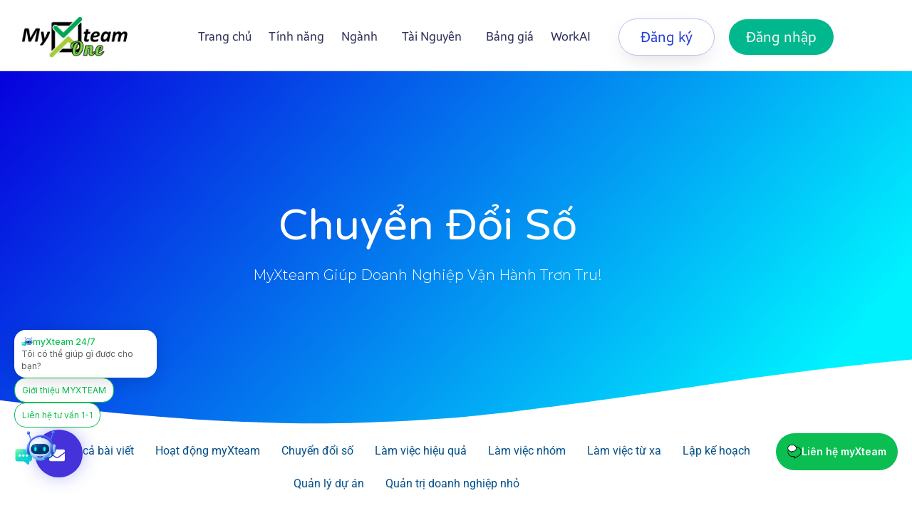

--- FILE ---
content_type: text/css
request_url: https://myxteam.vn/wp-content/uploads/elementor/css/post-483.css?ver=1768563142
body_size: 569
content:
.elementor-kit-483{--e-global-color-primary:#6EC1E4;--e-global-color-secondary:#54595F;--e-global-color-text:#7A7A7A;--e-global-color-accent:#61CE70;--e-global-color-c3a5aba:#31335A;--e-global-color-c39334d:#5E6084;--e-global-color-aeb8555:#01B88E;--e-global-color-b4d3ddb:#4554BD;--e-global-color-bc2868c:#F5F2F2;--e-global-typography-primary-font-family:"SamsungSharpSans-Bold";--e-global-typography-primary-font-size:55px;--e-global-typography-primary-font-weight:800;--e-global-typography-primary-line-height:1.2em;--e-global-typography-secondary-font-family:"SamsungSharpSans-Bold";--e-global-typography-secondary-font-size:37px;--e-global-typography-secondary-font-weight:600;--e-global-typography-secondary-line-height:1.2em;--e-global-typography-text-font-family:"SamsungSans-Regular";--e-global-typography-text-font-size:20px;--e-global-typography-text-font-weight:400;--e-global-typography-text-line-height:1.3em;--e-global-typography-accent-font-family:"SamsungSans-Regular";--e-global-typography-accent-font-size:17px;--e-global-typography-accent-font-weight:300;--e-global-typography-accent-line-height:1.6em;--e-global-typography-a7293c7-font-family:"SamsungSans-Regular";--e-global-typography-a7293c7-font-size:14px;--e-global-typography-a7293c7-font-weight:300;--e-global-typography-a7293c7-line-height:1.3em;--e-global-typography-cdec53e-font-family:"SamsungSharpSans-Bold";--e-global-typography-cdec53e-font-size:25px;--e-global-typography-cdec53e-line-height:1.4em;--e-global-typography-81cb89c-font-family:"SamsungSans-Medium";--e-global-typography-81cb89c-font-size:22px;--e-global-typography-81cb89c-font-weight:500;--e-global-typography-81cb89c-line-height:1.3em;}.elementor-kit-483 button,.elementor-kit-483 input[type="button"],.elementor-kit-483 input[type="submit"],.elementor-kit-483 .elementor-button{background-color:#01B88E;font-family:var( --e-global-typography-text-font-family ), roboto;font-size:var( --e-global-typography-text-font-size );font-weight:var( --e-global-typography-text-font-weight );line-height:var( --e-global-typography-text-line-height );color:var( --e-global-color-bc2868c );border-radius:100px 100px 100px 100px;}.elementor-kit-483 button:hover,.elementor-kit-483 button:focus,.elementor-kit-483 input[type="button"]:hover,.elementor-kit-483 input[type="button"]:focus,.elementor-kit-483 input[type="submit"]:hover,.elementor-kit-483 input[type="submit"]:focus,.elementor-kit-483 .elementor-button:hover,.elementor-kit-483 .elementor-button:focus{background-color:var( --e-global-color-b4d3ddb );color:var( --e-global-color-bc2868c );}.elementor-kit-483 e-page-transition{background-color:#FFBC7D;}.elementor-kit-483 h1{font-family:"SamsungSharpSans-Bold", roboto;font-size:55px;font-weight:800;line-height:1.2em;}.elementor-kit-483 h2{font-family:var( --e-global-typography-secondary-font-family ), roboto;font-size:var( --e-global-typography-secondary-font-size );font-weight:var( --e-global-typography-secondary-font-weight );line-height:var( --e-global-typography-secondary-line-height );}.elementor-kit-483 h3{font-family:var( --e-global-typography-text-font-family ), roboto;font-size:var( --e-global-typography-text-font-size );font-weight:var( --e-global-typography-text-font-weight );line-height:var( --e-global-typography-text-line-height );}.elementor-kit-483 h4{font-family:var( --e-global-typography-accent-font-family ), roboto;font-size:var( --e-global-typography-accent-font-size );font-weight:var( --e-global-typography-accent-font-weight );line-height:var( --e-global-typography-accent-line-height );}.elementor-kit-483 h5{font-family:var( --e-global-typography-a7293c7-font-family ), roboto;font-size:var( --e-global-typography-a7293c7-font-size );font-weight:var( --e-global-typography-a7293c7-font-weight );line-height:var( --e-global-typography-a7293c7-line-height );}.elementor-section.elementor-section-boxed > .elementor-container{max-width:1140px;}.e-con{--container-max-width:1140px;}.elementor-widget:not(:last-child){--kit-widget-spacing:20px;}.elementor-element{--widgets-spacing:20px 20px;--widgets-spacing-row:20px;--widgets-spacing-column:20px;}@media(max-width:1024px){.elementor-kit-483 h2{font-size:var( --e-global-typography-secondary-font-size );line-height:var( --e-global-typography-secondary-line-height );}.elementor-kit-483 h3{font-size:var( --e-global-typography-text-font-size );line-height:var( --e-global-typography-text-line-height );}.elementor-kit-483 h4{font-size:var( --e-global-typography-accent-font-size );line-height:var( --e-global-typography-accent-line-height );}.elementor-kit-483 h5{font-size:var( --e-global-typography-a7293c7-font-size );line-height:var( --e-global-typography-a7293c7-line-height );}.elementor-kit-483 button,.elementor-kit-483 input[type="button"],.elementor-kit-483 input[type="submit"],.elementor-kit-483 .elementor-button{font-size:var( --e-global-typography-text-font-size );line-height:var( --e-global-typography-text-line-height );}.elementor-section.elementor-section-boxed > .elementor-container{max-width:1024px;}.e-con{--container-max-width:1024px;}}@media(max-width:767px){.elementor-kit-483 h2{font-size:var( --e-global-typography-secondary-font-size );line-height:var( --e-global-typography-secondary-line-height );}.elementor-kit-483 h3{font-size:var( --e-global-typography-text-font-size );line-height:var( --e-global-typography-text-line-height );}.elementor-kit-483 h4{font-size:var( --e-global-typography-accent-font-size );line-height:var( --e-global-typography-accent-line-height );}.elementor-kit-483 h5{font-size:var( --e-global-typography-a7293c7-font-size );line-height:var( --e-global-typography-a7293c7-line-height );}.elementor-kit-483 button,.elementor-kit-483 input[type="button"],.elementor-kit-483 input[type="submit"],.elementor-kit-483 .elementor-button{font-size:var( --e-global-typography-text-font-size );line-height:var( --e-global-typography-text-line-height );}.elementor-section.elementor-section-boxed > .elementor-container{max-width:767px;}.e-con{--container-max-width:767px;}}/* Start Custom Fonts CSS */@font-face {
	font-family: 'SamsungSharpSans-Bold';
	font-display: auto;
	src: url('https://myxteam.vn/wp-content/uploads/2025/04/SamsungSharpSans-Bold_SMCPS_0.ttf') format('truetype');
}
/* End Custom Fonts CSS */
/* Start Custom Fonts CSS */@font-face {
	font-family: 'SamsungSans-Regular';
	font-display: auto;
	src: url('https://myxteam.vn/wp-content/uploads/2025/04/SamsungSans-Regular.ttf') format('truetype');
}
/* End Custom Fonts CSS */
/* Start Custom Fonts CSS */@font-face {
	font-family: 'SamsungSans-Medium';
	font-display: auto;
	src: url('https://myxteam.vn/wp-content/uploads/2025/04/SamsungSans-Medium.ttf') format('truetype');
}
/* End Custom Fonts CSS */

--- FILE ---
content_type: text/css
request_url: https://myxteam.vn/wp-content/uploads/elementor/css/post-484.css?ver=1768563155
body_size: 1673
content:
.elementor-484 .elementor-element.elementor-element-3822da1c > .elementor-container > .elementor-column > .elementor-widget-wrap{align-content:center;align-items:center;}.elementor-484 .elementor-element.elementor-element-3822da1c:not(.elementor-motion-effects-element-type-background), .elementor-484 .elementor-element.elementor-element-3822da1c > .elementor-motion-effects-container > .elementor-motion-effects-layer{background-color:#ffffff;}.elementor-484 .elementor-element.elementor-element-3822da1c > .elementor-container{max-width:1200px;}.elementor-484 .elementor-element.elementor-element-3822da1c{border-style:solid;border-width:0px 0px 1px 0px;border-color:#d6d6d6;transition:background 0.3s, border 0.3s, border-radius 0.3s, box-shadow 0.3s;padding:5px 015px 0px 015px;}.elementor-484 .elementor-element.elementor-element-3822da1c > .elementor-background-overlay{transition:background 0.3s, border-radius 0.3s, opacity 0.3s;}.elementor-484 .elementor-element.elementor-element-a4fea69 .elementor-menu-toggle{margin:0 auto;background-color:rgba(255,255,255,0);}.elementor-484 .elementor-element.elementor-element-a4fea69 .elementor-nav-menu .elementor-item{font-family:var( --e-global-typography-accent-font-family ), roboto;font-size:var( --e-global-typography-accent-font-size );font-weight:var( --e-global-typography-accent-font-weight );line-height:var( --e-global-typography-accent-line-height );}.elementor-484 .elementor-element.elementor-element-a4fea69 .elementor-nav-menu--main .elementor-item{color:var( --e-global-color-c3a5aba );fill:var( --e-global-color-c3a5aba );padding-left:12px;padding-right:12px;}.elementor-484 .elementor-element.elementor-element-a4fea69 .elementor-nav-menu--main .elementor-item:hover,
					.elementor-484 .elementor-element.elementor-element-a4fea69 .elementor-nav-menu--main .elementor-item.elementor-item-active,
					.elementor-484 .elementor-element.elementor-element-a4fea69 .elementor-nav-menu--main .elementor-item.highlighted,
					.elementor-484 .elementor-element.elementor-element-a4fea69 .elementor-nav-menu--main .elementor-item:focus{color:var( --e-global-color-b4d3ddb );fill:var( --e-global-color-b4d3ddb );}.elementor-484 .elementor-element.elementor-element-a4fea69 .elementor-nav-menu--main .elementor-item.elementor-item-active{color:var( --e-global-color-secondary );}.elementor-484 .elementor-element.elementor-element-a4fea69 .elementor-nav-menu--dropdown .elementor-item, .elementor-484 .elementor-element.elementor-element-a4fea69 .elementor-nav-menu--dropdown  .elementor-sub-item{font-family:var( --e-global-typography-a7293c7-font-family ), roboto;font-size:var( --e-global-typography-a7293c7-font-size );font-weight:var( --e-global-typography-a7293c7-font-weight );}.elementor-484 .elementor-element.elementor-element-59e536d9 .elementor-button{background-color:rgba(255,255,255,0);font-family:"SamsungSans-Regular", roboto;font-size:20px;font-weight:400;line-height:1.3em;fill:#2642d3;color:#2642d3;box-shadow:0px 10px 30px -9px rgba(0,0,0,0.16);border-style:solid;border-width:1px 1px 1px 1px;border-color:rgba(38,66,211,0.34);border-radius:50px 50px 50px 50px;padding:12px 30px 12px 30px;}.elementor-484 .elementor-element.elementor-element-a1d37d4 > .elementor-container > .elementor-column > .elementor-widget-wrap{align-content:center;align-items:center;}.elementor-484 .elementor-element.elementor-element-a1d37d4:not(.elementor-motion-effects-element-type-background), .elementor-484 .elementor-element.elementor-element-a1d37d4 > .elementor-motion-effects-container > .elementor-motion-effects-layer{background-color:#ffffff;}.elementor-484 .elementor-element.elementor-element-a1d37d4{border-style:solid;border-width:0px 0px 1px 0px;border-color:#d6d6d6;transition:background 0.3s, border 0.3s, border-radius 0.3s, box-shadow 0.3s;padding:5px 015px 5px 015px;}.elementor-484 .elementor-element.elementor-element-a1d37d4 > .elementor-background-overlay{transition:background 0.3s, border-radius 0.3s, opacity 0.3s;}.elementor-484 .elementor-element.elementor-element-323ca50 .elementor-menu-toggle{margin-left:auto;background-color:rgba(255,255,255,0);}.elementor-484 .elementor-element.elementor-element-323ca50 .elementor-nav-menu .elementor-item{font-family:var( --e-global-typography-accent-font-family ), roboto;font-size:var( --e-global-typography-accent-font-size );font-weight:var( --e-global-typography-accent-font-weight );line-height:var( --e-global-typography-accent-line-height );}.elementor-484 .elementor-element.elementor-element-323ca50 .elementor-nav-menu--main .elementor-item{color:var( --e-global-color-c3a5aba );fill:var( --e-global-color-c3a5aba );padding-left:12px;padding-right:12px;}.elementor-484 .elementor-element.elementor-element-323ca50 .elementor-nav-menu--main .elementor-item:hover,
					.elementor-484 .elementor-element.elementor-element-323ca50 .elementor-nav-menu--main .elementor-item.elementor-item-active,
					.elementor-484 .elementor-element.elementor-element-323ca50 .elementor-nav-menu--main .elementor-item.highlighted,
					.elementor-484 .elementor-element.elementor-element-323ca50 .elementor-nav-menu--main .elementor-item:focus{color:var( --e-global-color-b4d3ddb );fill:var( --e-global-color-b4d3ddb );}.elementor-484 .elementor-element.elementor-element-323ca50 .elementor-nav-menu--main .elementor-item.elementor-item-active{color:var( --e-global-color-secondary );}.elementor-484 .elementor-element.elementor-element-323ca50 .elementor-nav-menu--dropdown .elementor-item, .elementor-484 .elementor-element.elementor-element-323ca50 .elementor-nav-menu--dropdown  .elementor-sub-item{font-family:var( --e-global-typography-a7293c7-font-family ), roboto;font-size:var( --e-global-typography-a7293c7-font-size );font-weight:var( --e-global-typography-a7293c7-font-weight );}.elementor-484 .elementor-element.elementor-element-199a304 > .elementor-container > .elementor-column > .elementor-widget-wrap{align-content:center;align-items:center;}.elementor-484 .elementor-element.elementor-element-199a304:not(.elementor-motion-effects-element-type-background), .elementor-484 .elementor-element.elementor-element-199a304 > .elementor-motion-effects-container > .elementor-motion-effects-layer{background-color:#ffffff;}.elementor-484 .elementor-element.elementor-element-199a304{border-style:solid;border-width:0px 0px 1px 0px;border-color:#d6d6d6;transition:background 0.3s, border 0.3s, border-radius 0.3s, box-shadow 0.3s;padding:5px 015px 5px 015px;}.elementor-484 .elementor-element.elementor-element-199a304 > .elementor-background-overlay{transition:background 0.3s, border-radius 0.3s, opacity 0.3s;}.elementor-484 .elementor-element.elementor-element-000d5a4 .elementor-button{background-color:rgba(255,255,255,0);font-family:"SamsungSans-Regular", roboto;font-size:20px;font-weight:400;line-height:1.3em;fill:#2642d3;color:#2642d3;box-shadow:0px 10px 30px -9px rgba(0,0,0,0.16);border-style:solid;border-width:1px 1px 1px 1px;border-color:rgba(38,66,211,0.34);border-radius:50px 50px 50px 50px;padding:12px 30px 12px 30px;}.elementor-484 .elementor-element.elementor-element-bb1fe05 > .elementor-container > .elementor-column > .elementor-widget-wrap{align-content:center;align-items:center;}.elementor-484 .elementor-element.elementor-element-bb1fe05:not(.elementor-motion-effects-element-type-background), .elementor-484 .elementor-element.elementor-element-bb1fe05 > .elementor-motion-effects-container > .elementor-motion-effects-layer{background-color:#ffffff;}.elementor-484 .elementor-element.elementor-element-bb1fe05{border-style:solid;border-width:0px 0px 1px 0px;border-color:#d6d6d6;transition:background 0.3s, border 0.3s, border-radius 0.3s, box-shadow 0.3s;padding:5px 015px 5px 015px;}.elementor-484 .elementor-element.elementor-element-bb1fe05 > .elementor-background-overlay{transition:background 0.3s, border-radius 0.3s, opacity 0.3s;}.elementor-484 .elementor-element.elementor-element-552aad5 .elementor-button{background-color:rgba(255,255,255,0);font-family:"SamsungSans-Regular", roboto;font-size:20px;font-weight:400;line-height:1.3em;fill:#2642d3;color:#2642d3;box-shadow:0px 10px 30px -9px rgba(0,0,0,0.16);border-style:solid;border-width:1px 1px 1px 1px;border-color:rgba(38,66,211,0.34);border-radius:50px 50px 50px 50px;padding:12px 30px 12px 30px;}.elementor-484 .elementor-element.elementor-element-1669529 .elementor-menu-toggle{margin-left:auto;background-color:rgba(255,255,255,0);}.elementor-484 .elementor-element.elementor-element-1669529 .elementor-nav-menu .elementor-item{font-family:var( --e-global-typography-accent-font-family ), roboto;font-size:var( --e-global-typography-accent-font-size );font-weight:var( --e-global-typography-accent-font-weight );line-height:var( --e-global-typography-accent-line-height );}.elementor-484 .elementor-element.elementor-element-1669529 .elementor-nav-menu--main .elementor-item{color:var( --e-global-color-c3a5aba );fill:var( --e-global-color-c3a5aba );padding-left:12px;padding-right:12px;}.elementor-484 .elementor-element.elementor-element-1669529 .elementor-nav-menu--main .elementor-item:hover,
					.elementor-484 .elementor-element.elementor-element-1669529 .elementor-nav-menu--main .elementor-item.elementor-item-active,
					.elementor-484 .elementor-element.elementor-element-1669529 .elementor-nav-menu--main .elementor-item.highlighted,
					.elementor-484 .elementor-element.elementor-element-1669529 .elementor-nav-menu--main .elementor-item:focus{color:var( --e-global-color-b4d3ddb );fill:var( --e-global-color-b4d3ddb );}.elementor-484 .elementor-element.elementor-element-1669529 .elementor-nav-menu--main .elementor-item.elementor-item-active{color:var( --e-global-color-secondary );}.elementor-484 .elementor-element.elementor-element-1669529 .elementor-nav-menu--dropdown .elementor-item, .elementor-484 .elementor-element.elementor-element-1669529 .elementor-nav-menu--dropdown  .elementor-sub-item{font-family:var( --e-global-typography-a7293c7-font-family ), roboto;font-size:var( --e-global-typography-a7293c7-font-size );font-weight:var( --e-global-typography-a7293c7-font-weight );}.elementor-theme-builder-content-area{height:400px;}.elementor-location-header:before, .elementor-location-footer:before{content:"";display:table;clear:both;}@media(max-width:1024px){.elementor-484 .elementor-element.elementor-element-3822da1c{padding:20px 20px 20px 20px;}.elementor-484 .elementor-element.elementor-element-69b1ca2b > .elementor-element-populated{text-align:end;}.elementor-484 .elementor-element.elementor-element-a4fea69{width:var( --container-widget-width, 220.797px );max-width:220.797px;--container-widget-width:220.797px;--container-widget-flex-grow:0;}.elementor-484 .elementor-element.elementor-element-a4fea69 .elementor-nav-menu .elementor-item{font-size:var( --e-global-typography-accent-font-size );line-height:var( --e-global-typography-accent-line-height );}.elementor-484 .elementor-element.elementor-element-a4fea69 .elementor-nav-menu--dropdown .elementor-item, .elementor-484 .elementor-element.elementor-element-a4fea69 .elementor-nav-menu--dropdown  .elementor-sub-item{font-size:var( --e-global-typography-a7293c7-font-size );}.elementor-484 .elementor-element.elementor-element-80ef9ba{width:var( --container-widget-width, 115.234px );max-width:115.234px;--container-widget-width:115.234px;--container-widget-flex-grow:0;}.elementor-484 .elementor-element.elementor-element-a1d37d4{padding:20px 20px 20px 20px;}.elementor-484 .elementor-element.elementor-element-da907f6{width:var( --container-widget-width, 158.398px );max-width:158.398px;--container-widget-width:158.398px;--container-widget-flex-grow:0;}.elementor-484 .elementor-element.elementor-element-5bb3f9b.elementor-column > .elementor-widget-wrap{justify-content:flex-end;}.elementor-484 .elementor-element.elementor-element-323ca50{width:var( --container-widget-width, 220.797px );max-width:220.797px;--container-widget-width:220.797px;--container-widget-flex-grow:0;}.elementor-484 .elementor-element.elementor-element-323ca50 .elementor-nav-menu .elementor-item{font-size:var( --e-global-typography-accent-font-size );line-height:var( --e-global-typography-accent-line-height );}.elementor-484 .elementor-element.elementor-element-323ca50 .elementor-nav-menu--dropdown .elementor-item, .elementor-484 .elementor-element.elementor-element-323ca50 .elementor-nav-menu--dropdown  .elementor-sub-item{font-size:var( --e-global-typography-a7293c7-font-size );}.elementor-484 .elementor-element.elementor-element-199a304{padding:20px 20px 20px 20px;}.elementor-484 .elementor-element.elementor-element-9ce97f9{width:var( --container-widget-width, 192.516px );max-width:192.516px;--container-widget-width:192.516px;--container-widget-flex-grow:0;}.elementor-484 .elementor-element.elementor-element-000d5a4{width:auto;max-width:auto;}.elementor-484 .elementor-element.elementor-element-bb1fe05{padding:20px 20px 20px 20px;}.elementor-484 .elementor-element.elementor-element-aad7fc9{width:var( --container-widget-width, 158.398px );max-width:158.398px;--container-widget-width:158.398px;--container-widget-flex-grow:0;}.elementor-484 .elementor-element.elementor-element-0e34edd{width:var( --container-widget-width, 192.516px );max-width:192.516px;--container-widget-width:192.516px;--container-widget-flex-grow:0;}.elementor-484 .elementor-element.elementor-element-552aad5{width:auto;max-width:auto;}.elementor-484 .elementor-element.elementor-element-f54844b.elementor-column > .elementor-widget-wrap{justify-content:flex-end;}.elementor-484 .elementor-element.elementor-element-1669529{width:var( --container-widget-width, 220.797px );max-width:220.797px;--container-widget-width:220.797px;--container-widget-flex-grow:0;}.elementor-484 .elementor-element.elementor-element-1669529 .elementor-nav-menu .elementor-item{font-size:var( --e-global-typography-accent-font-size );line-height:var( --e-global-typography-accent-line-height );}.elementor-484 .elementor-element.elementor-element-1669529 .elementor-nav-menu--dropdown .elementor-item, .elementor-484 .elementor-element.elementor-element-1669529 .elementor-nav-menu--dropdown  .elementor-sub-item{font-size:var( --e-global-typography-a7293c7-font-size );}}@media(max-width:767px){.elementor-484 .elementor-element.elementor-element-3822da1c{padding:5px 5px 5px 05px;}.elementor-484 .elementor-element.elementor-element-59acdfd8{width:30%;}.elementor-484 .elementor-element.elementor-element-69b1ca2b{width:20%;}.elementor-484 .elementor-element.elementor-element-a4fea69 .elementor-nav-menu .elementor-item{font-size:var( --e-global-typography-accent-font-size );line-height:var( --e-global-typography-accent-line-height );}.elementor-484 .elementor-element.elementor-element-a4fea69 .elementor-nav-menu--dropdown .elementor-item, .elementor-484 .elementor-element.elementor-element-a4fea69 .elementor-nav-menu--dropdown  .elementor-sub-item{font-size:var( --e-global-typography-a7293c7-font-size );}.elementor-484 .elementor-element.elementor-element-a4fea69 .elementor-nav-menu--main > .elementor-nav-menu > li > .elementor-nav-menu--dropdown, .elementor-484 .elementor-element.elementor-element-a4fea69 .elementor-nav-menu__container.elementor-nav-menu--dropdown{margin-top:14px !important;}.elementor-484 .elementor-element.elementor-element-5cb9d713{width:40%;}.elementor-484 .elementor-element.elementor-element-59e536d9{width:var( --container-widget-width, 126px );max-width:126px;--container-widget-width:126px;--container-widget-flex-grow:0;}.elementor-484 .elementor-element.elementor-element-59e536d9 .elementor-button{font-size:14px;}.elementor-484 .elementor-element.elementor-element-465c133{width:40%;}.elementor-484 .elementor-element.elementor-element-80ef9ba .elementor-button{font-size:14px;}.elementor-484 .elementor-element.elementor-element-a1d37d4{padding:5px 5px 5px 05px;}.elementor-484 .elementor-element.elementor-element-2e0c167{width:80%;}.elementor-bc-flex-widget .elementor-484 .elementor-element.elementor-element-2e0c167.elementor-column .elementor-widget-wrap{align-items:center;}.elementor-484 .elementor-element.elementor-element-2e0c167.elementor-column.elementor-element[data-element_type="column"] > .elementor-widget-wrap.elementor-element-populated{align-content:center;align-items:center;}.elementor-484 .elementor-element.elementor-element-2e0c167.elementor-column > .elementor-widget-wrap{justify-content:flex-start;}.elementor-484 .elementor-element.elementor-element-da907f6{width:var( --container-widget-width, 92px );max-width:92px;--container-widget-width:92px;--container-widget-flex-grow:0;}.elementor-484 .elementor-element.elementor-element-5bb3f9b{width:20%;}.elementor-bc-flex-widget .elementor-484 .elementor-element.elementor-element-5bb3f9b.elementor-column .elementor-widget-wrap{align-items:center;}.elementor-484 .elementor-element.elementor-element-5bb3f9b.elementor-column.elementor-element[data-element_type="column"] > .elementor-widget-wrap.elementor-element-populated{align-content:center;align-items:center;}.elementor-484 .elementor-element.elementor-element-5bb3f9b.elementor-column > .elementor-widget-wrap{justify-content:center;}.elementor-484 .elementor-element.elementor-element-5bb3f9b > .elementor-element-populated{margin:0px 0px 0px 0px;--e-column-margin-right:0px;--e-column-margin-left:0px;}.elementor-484 .elementor-element.elementor-element-323ca50{--container-widget-width:133px;--container-widget-flex-grow:0;width:var( --container-widget-width, 133px );max-width:133px;}.elementor-484 .elementor-element.elementor-element-323ca50 .elementor-nav-menu .elementor-item{font-size:var( --e-global-typography-accent-font-size );line-height:var( --e-global-typography-accent-line-height );}.elementor-484 .elementor-element.elementor-element-323ca50 .elementor-nav-menu--dropdown .elementor-item, .elementor-484 .elementor-element.elementor-element-323ca50 .elementor-nav-menu--dropdown  .elementor-sub-item{font-size:var( --e-global-typography-a7293c7-font-size );}.elementor-484 .elementor-element.elementor-element-323ca50 .elementor-nav-menu--main > .elementor-nav-menu > li > .elementor-nav-menu--dropdown, .elementor-484 .elementor-element.elementor-element-323ca50 .elementor-nav-menu__container.elementor-nav-menu--dropdown{margin-top:14px !important;}.elementor-484 .elementor-element.elementor-element-199a304{padding:5px 5px 5px 05px;}.elementor-484 .elementor-element.elementor-element-406aeb9{width:50%;}.elementor-bc-flex-widget .elementor-484 .elementor-element.elementor-element-406aeb9.elementor-column .elementor-widget-wrap{align-items:center;}.elementor-484 .elementor-element.elementor-element-406aeb9.elementor-column.elementor-element[data-element_type="column"] > .elementor-widget-wrap.elementor-element-populated{align-content:center;align-items:center;}.elementor-484 .elementor-element.elementor-element-406aeb9.elementor-column > .elementor-widget-wrap{justify-content:center;}.elementor-484 .elementor-element.elementor-element-9ce97f9{--container-widget-width:121px;--container-widget-flex-grow:0;width:var( --container-widget-width, 121px );max-width:121px;}.elementor-484 .elementor-element.elementor-element-9ce97f9 .elementor-button{font-size:14px;}.elementor-484 .elementor-element.elementor-element-befbaac{width:50%;}.elementor-bc-flex-widget .elementor-484 .elementor-element.elementor-element-befbaac.elementor-column .elementor-widget-wrap{align-items:center;}.elementor-484 .elementor-element.elementor-element-befbaac.elementor-column.elementor-element[data-element_type="column"] > .elementor-widget-wrap.elementor-element-populated{align-content:center;align-items:center;}.elementor-484 .elementor-element.elementor-element-befbaac.elementor-column > .elementor-widget-wrap{justify-content:center;}.elementor-484 .elementor-element.elementor-element-befbaac > .elementor-element-populated{margin:0px 0px 0px 0px;--e-column-margin-right:0px;--e-column-margin-left:0px;}.elementor-484 .elementor-element.elementor-element-000d5a4{width:var( --container-widget-width, 159.266px );max-width:159.266px;--container-widget-width:159.266px;--container-widget-flex-grow:0;}.elementor-484 .elementor-element.elementor-element-000d5a4 .elementor-button{font-size:14px;}.elementor-484 .elementor-element.elementor-element-bb1fe05{padding:5px 5px 5px 05px;}.elementor-484 .elementor-element.elementor-element-c849383{width:80%;}.elementor-bc-flex-widget .elementor-484 .elementor-element.elementor-element-c849383.elementor-column .elementor-widget-wrap{align-items:center;}.elementor-484 .elementor-element.elementor-element-c849383.elementor-column.elementor-element[data-element_type="column"] > .elementor-widget-wrap.elementor-element-populated{align-content:center;align-items:center;}.elementor-484 .elementor-element.elementor-element-c849383.elementor-column > .elementor-widget-wrap{justify-content:flex-start;}.elementor-484 .elementor-element.elementor-element-aad7fc9{width:var( --container-widget-width, 92px );max-width:92px;--container-widget-width:92px;--container-widget-flex-grow:0;}.elementor-484 .elementor-element.elementor-element-69944aa{width:50%;}.elementor-bc-flex-widget .elementor-484 .elementor-element.elementor-element-69944aa.elementor-column .elementor-widget-wrap{align-items:center;}.elementor-484 .elementor-element.elementor-element-69944aa.elementor-column.elementor-element[data-element_type="column"] > .elementor-widget-wrap.elementor-element-populated{align-content:center;align-items:center;}.elementor-484 .elementor-element.elementor-element-69944aa.elementor-column > .elementor-widget-wrap{justify-content:center;}.elementor-484 .elementor-element.elementor-element-0e34edd .elementor-button{font-size:14px;}.elementor-484 .elementor-element.elementor-element-f44f752{width:50%;}.elementor-bc-flex-widget .elementor-484 .elementor-element.elementor-element-f44f752.elementor-column .elementor-widget-wrap{align-items:center;}.elementor-484 .elementor-element.elementor-element-f44f752.elementor-column.elementor-element[data-element_type="column"] > .elementor-widget-wrap.elementor-element-populated{align-content:center;align-items:center;}.elementor-484 .elementor-element.elementor-element-f44f752.elementor-column > .elementor-widget-wrap{justify-content:center;}.elementor-484 .elementor-element.elementor-element-f44f752 > .elementor-element-populated{margin:0px 0px 0px 0px;--e-column-margin-right:0px;--e-column-margin-left:0px;}.elementor-484 .elementor-element.elementor-element-552aad5{width:var( --container-widget-width, 159.266px );max-width:159.266px;--container-widget-width:159.266px;--container-widget-flex-grow:0;}.elementor-484 .elementor-element.elementor-element-552aad5 .elementor-button{font-size:14px;}.elementor-484 .elementor-element.elementor-element-f54844b{width:20%;}.elementor-bc-flex-widget .elementor-484 .elementor-element.elementor-element-f54844b.elementor-column .elementor-widget-wrap{align-items:center;}.elementor-484 .elementor-element.elementor-element-f54844b.elementor-column.elementor-element[data-element_type="column"] > .elementor-widget-wrap.elementor-element-populated{align-content:center;align-items:center;}.elementor-484 .elementor-element.elementor-element-f54844b.elementor-column > .elementor-widget-wrap{justify-content:center;}.elementor-484 .elementor-element.elementor-element-f54844b > .elementor-element-populated{margin:0px 0px 0px 0px;--e-column-margin-right:0px;--e-column-margin-left:0px;}.elementor-484 .elementor-element.elementor-element-1669529{--container-widget-width:133px;--container-widget-flex-grow:0;width:var( --container-widget-width, 133px );max-width:133px;}.elementor-484 .elementor-element.elementor-element-1669529 .elementor-nav-menu .elementor-item{font-size:var( --e-global-typography-accent-font-size );line-height:var( --e-global-typography-accent-line-height );}.elementor-484 .elementor-element.elementor-element-1669529 .elementor-nav-menu--dropdown .elementor-item, .elementor-484 .elementor-element.elementor-element-1669529 .elementor-nav-menu--dropdown  .elementor-sub-item{font-size:var( --e-global-typography-a7293c7-font-size );}.elementor-484 .elementor-element.elementor-element-1669529 .elementor-nav-menu--main > .elementor-nav-menu > li > .elementor-nav-menu--dropdown, .elementor-484 .elementor-element.elementor-element-1669529 .elementor-nav-menu__container.elementor-nav-menu--dropdown{margin-top:14px !important;}}@media(min-width:768px){.elementor-484 .elementor-element.elementor-element-59acdfd8{width:14.912%;}.elementor-484 .elementor-element.elementor-element-69b1ca2b{width:55.35%;}.elementor-484 .elementor-element.elementor-element-5cb9d713{width:13.596%;}.elementor-484 .elementor-element.elementor-element-465c133{width:16.054%;}}@media(max-width:1024px) and (min-width:768px){.elementor-484 .elementor-element.elementor-element-59acdfd8{width:14%;}.elementor-484 .elementor-element.elementor-element-69b1ca2b{width:35%;}.elementor-484 .elementor-element.elementor-element-5cb9d713{width:30%;}.elementor-484 .elementor-element.elementor-element-2e0c167{width:33%;}.elementor-484 .elementor-element.elementor-element-5bb3f9b{width:14%;}.elementor-484 .elementor-element.elementor-element-406aeb9{width:26%;}.elementor-484 .elementor-element.elementor-element-befbaac{width:24%;}.elementor-484 .elementor-element.elementor-element-c849383{width:33%;}.elementor-484 .elementor-element.elementor-element-69944aa{width:26%;}.elementor-484 .elementor-element.elementor-element-f44f752{width:24%;}.elementor-484 .elementor-element.elementor-element-f54844b{width:14%;}}

--- FILE ---
content_type: text/css
request_url: https://myxteam.vn/wp-content/uploads/elementor/css/post-489.css?ver=1768563157
body_size: 1421
content:
.elementor-489 .elementor-element.elementor-element-f871aa6 > .elementor-container{max-width:1140px;}.elementor-489 .elementor-element.elementor-element-f871aa6{margin-top:0px;margin-bottom:0px;padding:030px 0px 0px 0px;}.elementor-489 .elementor-element.elementor-element-48fabf8{text-align:center;}.elementor-489 .elementor-element.elementor-element-48fabf8 .elementor-heading-title{font-family:var( --e-global-typography-cdec53e-font-family ), roboto;font-size:var( --e-global-typography-cdec53e-font-size );line-height:var( --e-global-typography-cdec53e-line-height );}.elementor-489 .elementor-element.elementor-element-13ba026 > .elementor-container{max-width:1140px;}.elementor-489 .elementor-element.elementor-element-13ba026{margin-top:0px;margin-bottom:0px;}.elementor-489 .elementor-element.elementor-element-7f3c129 > .elementor-element-populated{margin:0px 0px -30px 0px;--e-column-margin-right:0px;--e-column-margin-left:0px;padding:0px 0px 0px 0px;}.elementor-bc-flex-widget .elementor-489 .elementor-element.elementor-element-340dad7.elementor-column .elementor-widget-wrap{align-items:center;}.elementor-489 .elementor-element.elementor-element-340dad7.elementor-column.elementor-element[data-element_type="column"] > .elementor-widget-wrap.elementor-element-populated{align-content:center;align-items:center;}.elementor-bc-flex-widget .elementor-489 .elementor-element.elementor-element-dd0d5fe.elementor-column .elementor-widget-wrap{align-items:center;}.elementor-489 .elementor-element.elementor-element-dd0d5fe.elementor-column.elementor-element[data-element_type="column"] > .elementor-widget-wrap.elementor-element-populated{align-content:center;align-items:center;}.elementor-489 .elementor-element.elementor-element-8ae12d2:not(.elementor-motion-effects-element-type-background), .elementor-489 .elementor-element.elementor-element-8ae12d2 > .elementor-motion-effects-container > .elementor-motion-effects-layer{background-color:var( --e-global-color-c3a5aba );}.elementor-489 .elementor-element.elementor-element-8ae12d2 > .elementor-container{max-width:1140px;}.elementor-489 .elementor-element.elementor-element-8ae12d2{transition:background 0.3s, border 0.3s, border-radius 0.3s, box-shadow 0.3s;padding:70px 0px 70px 0px;}.elementor-489 .elementor-element.elementor-element-8ae12d2 > .elementor-background-overlay{transition:background 0.3s, border-radius 0.3s, opacity 0.3s;}.elementor-489 .elementor-element.elementor-element-2bb42ad8 > .elementor-element-populated{margin:0px 80px 0px 0px;--e-column-margin-right:80px;--e-column-margin-left:0px;}.elementor-489 .elementor-element.elementor-element-75cf37a{margin:0px 050px calc(var(--kit-widget-spacing, 0px) + 0px) 0px;text-align:start;}.elementor-489 .elementor-element.elementor-element-205be90{width:var( --container-widget-width, 100% );max-width:100%;--container-widget-width:100%;--container-widget-flex-grow:0;--e-icon-list-icon-size:14px;--icon-vertical-offset:0px;}.elementor-489 .elementor-element.elementor-element-205be90 .elementor-icon-list-icon i{color:var( --e-global-color-accent );transition:color 0.3s;}.elementor-489 .elementor-element.elementor-element-205be90 .elementor-icon-list-icon svg{fill:var( --e-global-color-accent );transition:fill 0.3s;}.elementor-489 .elementor-element.elementor-element-205be90 .elementor-icon-list-item > .elementor-icon-list-text, .elementor-489 .elementor-element.elementor-element-205be90 .elementor-icon-list-item > a{font-family:var( --e-global-typography-accent-font-family ), roboto;font-size:var( --e-global-typography-accent-font-size );font-weight:var( --e-global-typography-accent-font-weight );line-height:var( --e-global-typography-accent-line-height );}.elementor-489 .elementor-element.elementor-element-205be90 .elementor-icon-list-text{color:var( --e-global-color-bc2868c );transition:color 0.3s;}.elementor-489 .elementor-element.elementor-element-516856e3{--grid-template-columns:repeat(0, auto);text-align:left;padding:20px 0px 0px 0px;--icon-size:15px;--grid-column-gap:9px;--grid-row-gap:0px;}.elementor-489 .elementor-element.elementor-element-516856e3 .elementor-social-icon{background-color:rgba(255,255,255,0.21);--icon-padding:0.6em;}.elementor-489 .elementor-element.elementor-element-516856e3 .elementor-social-icon i{color:#ffffff;}.elementor-489 .elementor-element.elementor-element-516856e3 .elementor-social-icon svg{fill:#ffffff;}.elementor-489 .elementor-element.elementor-element-516856e3 .elementor-social-icon:hover{background-color:#ffffff;}.elementor-489 .elementor-element.elementor-element-516856e3 .elementor-social-icon:hover i{color:#001c38;}.elementor-489 .elementor-element.elementor-element-516856e3 .elementor-social-icon:hover svg{fill:#001c38;}.elementor-489 .elementor-element.elementor-element-518c7e94{margin:040px 0px calc(var(--kit-widget-spacing, 0px) + 0px) 0px;text-align:start;}.elementor-489 .elementor-element.elementor-element-518c7e94 .elementor-heading-title{font-family:var( --e-global-typography-81cb89c-font-family ), roboto;font-size:var( --e-global-typography-81cb89c-font-size );font-weight:var( --e-global-typography-81cb89c-font-weight );line-height:var( --e-global-typography-81cb89c-line-height );color:#ffffff;}.elementor-489 .elementor-element.elementor-element-84c1dae .elementor-menu-toggle{margin:0 auto;}.elementor-489 .elementor-element.elementor-element-84c1dae .elementor-nav-menu .elementor-item{font-family:var( --e-global-typography-accent-font-family ), roboto;font-size:var( --e-global-typography-accent-font-size );font-weight:var( --e-global-typography-accent-font-weight );line-height:var( --e-global-typography-accent-line-height );}.elementor-489 .elementor-element.elementor-element-84c1dae .elementor-nav-menu--main .elementor-item{color:var( --e-global-color-bc2868c );fill:var( --e-global-color-bc2868c );padding-top:5px;padding-bottom:5px;}.elementor-489 .elementor-element.elementor-element-84c1dae .e--pointer-framed .elementor-item:before{border-width:0px;}.elementor-489 .elementor-element.elementor-element-84c1dae .e--pointer-framed.e--animation-draw .elementor-item:before{border-width:0 0 0px 0px;}.elementor-489 .elementor-element.elementor-element-84c1dae .e--pointer-framed.e--animation-draw .elementor-item:after{border-width:0px 0px 0 0;}.elementor-489 .elementor-element.elementor-element-84c1dae .e--pointer-framed.e--animation-corners .elementor-item:before{border-width:0px 0 0 0px;}.elementor-489 .elementor-element.elementor-element-84c1dae .e--pointer-framed.e--animation-corners .elementor-item:after{border-width:0 0px 0px 0;}.elementor-489 .elementor-element.elementor-element-84c1dae .e--pointer-underline .elementor-item:after,
					 .elementor-489 .elementor-element.elementor-element-84c1dae .e--pointer-overline .elementor-item:before,
					 .elementor-489 .elementor-element.elementor-element-84c1dae .e--pointer-double-line .elementor-item:before,
					 .elementor-489 .elementor-element.elementor-element-84c1dae .e--pointer-double-line .elementor-item:after{height:0px;}.elementor-489 .elementor-element.elementor-element-84c1dae .elementor-nav-menu--dropdown a{padding-left:0px;padding-right:0px;padding-top:0px;padding-bottom:0px;}.elementor-489 .elementor-element.elementor-element-84c1dae .elementor-nav-menu--main > .elementor-nav-menu > li > .elementor-nav-menu--dropdown, .elementor-489 .elementor-element.elementor-element-84c1dae .elementor-nav-menu__container.elementor-nav-menu--dropdown{margin-top:0px !important;}.elementor-489 .elementor-element.elementor-element-6a65e45{margin:040px 0px calc(var(--kit-widget-spacing, 0px) + 0px) 0px;text-align:start;}.elementor-489 .elementor-element.elementor-element-6a65e45 .elementor-heading-title{font-family:var( --e-global-typography-81cb89c-font-family ), roboto;font-size:var( --e-global-typography-81cb89c-font-size );font-weight:var( --e-global-typography-81cb89c-font-weight );line-height:var( --e-global-typography-81cb89c-line-height );color:#ffffff;}.elementor-489 .elementor-element.elementor-element-5d1cc64 .elementor-menu-toggle{margin:0 auto;}.elementor-489 .elementor-element.elementor-element-5d1cc64 .elementor-nav-menu .elementor-item{font-family:var( --e-global-typography-accent-font-family ), roboto;font-size:var( --e-global-typography-accent-font-size );font-weight:var( --e-global-typography-accent-font-weight );line-height:var( --e-global-typography-accent-line-height );}.elementor-489 .elementor-element.elementor-element-5d1cc64 .elementor-nav-menu--main .elementor-item{color:var( --e-global-color-bc2868c );fill:var( --e-global-color-bc2868c );padding-left:4px;padding-right:4px;padding-top:5px;padding-bottom:5px;}.elementor-489 .elementor-element.elementor-element-5d1cc64 .e--pointer-framed .elementor-item:before{border-width:0px;}.elementor-489 .elementor-element.elementor-element-5d1cc64 .e--pointer-framed.e--animation-draw .elementor-item:before{border-width:0 0 0px 0px;}.elementor-489 .elementor-element.elementor-element-5d1cc64 .e--pointer-framed.e--animation-draw .elementor-item:after{border-width:0px 0px 0 0;}.elementor-489 .elementor-element.elementor-element-5d1cc64 .e--pointer-framed.e--animation-corners .elementor-item:before{border-width:0px 0 0 0px;}.elementor-489 .elementor-element.elementor-element-5d1cc64 .e--pointer-framed.e--animation-corners .elementor-item:after{border-width:0 0px 0px 0;}.elementor-489 .elementor-element.elementor-element-5d1cc64 .e--pointer-underline .elementor-item:after,
					 .elementor-489 .elementor-element.elementor-element-5d1cc64 .e--pointer-overline .elementor-item:before,
					 .elementor-489 .elementor-element.elementor-element-5d1cc64 .e--pointer-double-line .elementor-item:before,
					 .elementor-489 .elementor-element.elementor-element-5d1cc64 .e--pointer-double-line .elementor-item:after{height:0px;}.elementor-489 .elementor-element.elementor-element-5d1cc64 .elementor-nav-menu--dropdown a{padding-left:0px;padding-right:0px;}.elementor-theme-builder-content-area{height:400px;}.elementor-location-header:before, .elementor-location-footer:before{content:"";display:table;clear:both;}@media(max-width:1024px){.elementor-489 .elementor-element.elementor-element-48fabf8 .elementor-heading-title{font-size:var( --e-global-typography-cdec53e-font-size );line-height:var( --e-global-typography-cdec53e-line-height );}.elementor-489 .elementor-element.elementor-element-2bb42ad8 > .elementor-element-populated{margin:0% 15% 0% 0%;--e-column-margin-right:15%;--e-column-margin-left:0%;}.elementor-489 .elementor-element.elementor-element-205be90{width:var( --container-widget-width, 320px );max-width:320px;--container-widget-width:320px;--container-widget-flex-grow:0;}.elementor-489 .elementor-element.elementor-element-205be90 .elementor-icon-list-item > .elementor-icon-list-text, .elementor-489 .elementor-element.elementor-element-205be90 .elementor-icon-list-item > a{font-size:var( --e-global-typography-accent-font-size );line-height:var( --e-global-typography-accent-line-height );}.elementor-489 .elementor-element.elementor-element-516856e3{--icon-size:10px;}.elementor-489 .elementor-element.elementor-element-516856e3 .elementor-social-icon{--icon-padding:0.9em;}.elementor-489 .elementor-element.elementor-element-518c7e94 .elementor-heading-title{font-size:var( --e-global-typography-81cb89c-font-size );line-height:var( --e-global-typography-81cb89c-line-height );}.elementor-489 .elementor-element.elementor-element-84c1dae .elementor-nav-menu .elementor-item{font-size:var( --e-global-typography-accent-font-size );line-height:var( --e-global-typography-accent-line-height );}.elementor-489 .elementor-element.elementor-element-6a65e45 .elementor-heading-title{font-size:var( --e-global-typography-81cb89c-font-size );line-height:var( --e-global-typography-81cb89c-line-height );}.elementor-489 .elementor-element.elementor-element-5d1cc64 .elementor-nav-menu .elementor-item{font-size:var( --e-global-typography-accent-font-size );line-height:var( --e-global-typography-accent-line-height );}}@media(max-width:767px){.elementor-489 .elementor-element.elementor-element-48fabf8 .elementor-heading-title{font-size:var( --e-global-typography-cdec53e-font-size );line-height:var( --e-global-typography-cdec53e-line-height );}.elementor-489 .elementor-element.elementor-element-8ae12d2{padding:40px 0px 040px 0px;}.elementor-489 .elementor-element.elementor-element-2bb42ad8{width:100%;}.elementor-489 .elementor-element.elementor-element-2bb42ad8 > .elementor-element-populated{margin:0px 0px 20px 0px;--e-column-margin-right:0px;--e-column-margin-left:0px;padding:0px 0px 0px 0px;}.elementor-489 .elementor-element.elementor-element-205be90{width:var( --container-widget-width, 237px );max-width:237px;--container-widget-width:237px;--container-widget-flex-grow:0;}.elementor-489 .elementor-element.elementor-element-205be90 .elementor-icon-list-item > .elementor-icon-list-text, .elementor-489 .elementor-element.elementor-element-205be90 .elementor-icon-list-item > a{font-size:var( --e-global-typography-accent-font-size );line-height:var( --e-global-typography-accent-line-height );}.elementor-489 .elementor-element.elementor-element-516856e3{text-align:center;--icon-size:10px;--grid-column-gap:25px;--grid-row-gap:0px;}.elementor-489 .elementor-element.elementor-element-516856e3 .elementor-social-icon{--icon-padding:1.5em;}.elementor-489 .elementor-element.elementor-element-01326e5{width:100%;}.elementor-489 .elementor-element.elementor-element-01326e5 > .elementor-element-populated{margin:0px 00px 0px 0px;--e-column-margin-right:00px;--e-column-margin-left:0px;padding:0px 0px 0px 0px;}.elementor-489 .elementor-element.elementor-element-6ef5187{width:100%;}.elementor-489 .elementor-element.elementor-element-6ef5187 > .elementor-widget-wrap > .elementor-widget:not(.elementor-widget__width-auto):not(.elementor-widget__width-initial):not(:last-child):not(.elementor-absolute){--kit-widget-spacing:6px;}.elementor-489 .elementor-element.elementor-element-518c7e94{margin:0px 0px calc(var(--kit-widget-spacing, 0px) + 0px) 0px;padding:2px 2px 2px 2px;text-align:start;}.elementor-489 .elementor-element.elementor-element-518c7e94 .elementor-heading-title{font-size:var( --e-global-typography-81cb89c-font-size );line-height:var( --e-global-typography-81cb89c-line-height );}.elementor-489 .elementor-element.elementor-element-84c1dae .elementor-nav-menu .elementor-item{font-size:var( --e-global-typography-accent-font-size );line-height:var( --e-global-typography-accent-line-height );}.elementor-489 .elementor-element.elementor-element-108fc8f{width:100%;}.elementor-489 .elementor-element.elementor-element-108fc8f > .elementor-widget-wrap > .elementor-widget:not(.elementor-widget__width-auto):not(.elementor-widget__width-initial):not(:last-child):not(.elementor-absolute){--kit-widget-spacing:6px;}.elementor-489 .elementor-element.elementor-element-6a65e45{margin:0px 0px calc(var(--kit-widget-spacing, 0px) + 0px) 0px;padding:2px 2px 2px 2px;text-align:start;}.elementor-489 .elementor-element.elementor-element-6a65e45 .elementor-heading-title{font-size:var( --e-global-typography-81cb89c-font-size );line-height:var( --e-global-typography-81cb89c-line-height );}.elementor-489 .elementor-element.elementor-element-5d1cc64 .elementor-nav-menu .elementor-item{font-size:var( --e-global-typography-accent-font-size );line-height:var( --e-global-typography-accent-line-height );}}@media(min-width:768px){.elementor-489 .elementor-element.elementor-element-7f3c129{width:50%;}.elementor-489 .elementor-element.elementor-element-340dad7{width:24.633%;}.elementor-489 .elementor-element.elementor-element-dd0d5fe{width:25%;}.elementor-489 .elementor-element.elementor-element-2bb42ad8{width:42.164%;}.elementor-489 .elementor-element.elementor-element-01326e5{width:57.836%;}.elementor-489 .elementor-element.elementor-element-6ef5187{width:65.937%;}.elementor-489 .elementor-element.elementor-element-108fc8f{width:33.934%;}}@media(max-width:1024px) and (min-width:768px){.elementor-489 .elementor-element.elementor-element-2bb42ad8{width:25%;}}

--- FILE ---
content_type: text/css
request_url: https://myxteam.vn/wp-content/uploads/elementor/css/post-10618.css?ver=1768565651
body_size: 1475
content:
.elementor-10618 .elementor-element.elementor-element-3ef77577:not(.elementor-motion-effects-element-type-background), .elementor-10618 .elementor-element.elementor-element-3ef77577 > .elementor-motion-effects-container > .elementor-motion-effects-layer{background-color:transparent;background-image:linear-gradient(130deg, #0700dd 0%, #00f2ff 89%);}.elementor-10618 .elementor-element.elementor-element-3ef77577 > .elementor-background-overlay{background-image:url("https://myxteam.vn/wp-content/uploads/2025/09/News-Hero-Bg.png");background-position:center left;background-repeat:no-repeat;background-size:cover;opacity:0.15;transition:background 0.3s, border-radius 0.3s, opacity 0.3s;}.elementor-10618 .elementor-element.elementor-element-3ef77577 > .elementor-container{max-width:1200px;min-height:500px;}.elementor-10618 .elementor-element.elementor-element-3ef77577{transition:background 0.3s, border 0.3s, border-radius 0.3s, box-shadow 0.3s;}.elementor-10618 .elementor-element.elementor-element-3ef77577 > .elementor-shape-bottom svg{width:calc(260% + 1.3px);height:120px;transform:translateX(-50%) rotateY(180deg);}.elementor-bc-flex-widget .elementor-10618 .elementor-element.elementor-element-13182877.elementor-column .elementor-widget-wrap{align-items:center;}.elementor-10618 .elementor-element.elementor-element-13182877.elementor-column.elementor-element[data-element_type="column"] > .elementor-widget-wrap.elementor-element-populated{align-content:center;align-items:center;}.elementor-10618 .elementor-element.elementor-element-7c07dece{text-align:center;}.elementor-10618 .elementor-element.elementor-element-7c07dece .elementor-heading-title{font-family:"Varela Round", roboto;font-size:60px;font-weight:300;text-transform:capitalize;line-height:1.2em;color:#ffffff;}.elementor-10618 .elementor-element.elementor-element-1207a355{text-align:center;}.elementor-10618 .elementor-element.elementor-element-1207a355 .elementor-heading-title{font-family:"Montserrat", roboto;font-size:20px;font-weight:300;text-transform:capitalize;color:#ffffff;}.elementor-10618 .elementor-element.elementor-element-13c8b4fe .elementor-button{background-color:#4632da;font-family:"Montserrat", roboto;font-size:22px;font-weight:500;text-transform:capitalize;fill:#ffffff;color:#ffffff;box-shadow:0px 0px 25px 0px rgba(53,56,240,0.35);border-radius:200px 200px 200px 200px;padding:25px 25px 20px 20px;}.elementor-10618 .elementor-element.elementor-element-13c8b4fe .elementor-button:hover, .elementor-10618 .elementor-element.elementor-element-13c8b4fe .elementor-button:focus{background-color:#00dafc;}.elementor-10618 .elementor-element.elementor-element-13c8b4fe{width:initial;max-width:initial;padding:0px 0px 50px 50px;bottom:0px;z-index:9999;}body:not(.rtl) .elementor-10618 .elementor-element.elementor-element-13c8b4fe{left:-1px;}body.rtl .elementor-10618 .elementor-element.elementor-element-13c8b4fe{right:-1px;}.elementor-10618 .elementor-element.elementor-element-62273da .menu-item a.hfe-menu-item{padding-left:15px;padding-right:15px;}.elementor-10618 .elementor-element.elementor-element-62273da .menu-item a.hfe-sub-menu-item{padding-left:calc( 15px + 20px );padding-right:15px;}.elementor-10618 .elementor-element.elementor-element-62273da .hfe-nav-menu__layout-vertical .menu-item ul ul a.hfe-sub-menu-item{padding-left:calc( 15px + 40px );padding-right:15px;}.elementor-10618 .elementor-element.elementor-element-62273da .hfe-nav-menu__layout-vertical .menu-item ul ul ul a.hfe-sub-menu-item{padding-left:calc( 15px + 60px );padding-right:15px;}.elementor-10618 .elementor-element.elementor-element-62273da .hfe-nav-menu__layout-vertical .menu-item ul ul ul ul a.hfe-sub-menu-item{padding-left:calc( 15px + 80px );padding-right:15px;}.elementor-10618 .elementor-element.elementor-element-62273da .menu-item a.hfe-menu-item, .elementor-10618 .elementor-element.elementor-element-62273da .menu-item a.hfe-sub-menu-item{padding-top:15px;padding-bottom:15px;}.elementor-10618 .elementor-element.elementor-element-62273da ul.sub-menu{width:220px;}.elementor-10618 .elementor-element.elementor-element-62273da .sub-menu a.hfe-sub-menu-item,
						 .elementor-10618 .elementor-element.elementor-element-62273da nav.hfe-dropdown li a.hfe-menu-item,
						 .elementor-10618 .elementor-element.elementor-element-62273da nav.hfe-dropdown li a.hfe-sub-menu-item,
						 .elementor-10618 .elementor-element.elementor-element-62273da nav.hfe-dropdown-expandible li a.hfe-menu-item,
						 .elementor-10618 .elementor-element.elementor-element-62273da nav.hfe-dropdown-expandible li a.hfe-sub-menu-item{padding-top:15px;padding-bottom:15px;}.elementor-10618 .elementor-element.elementor-element-62273da .hfe-nav-menu__toggle{margin:0 auto;}.elementor-10618 .elementor-element.elementor-element-62273da .sub-menu,
								.elementor-10618 .elementor-element.elementor-element-62273da nav.hfe-dropdown,
								.elementor-10618 .elementor-element.elementor-element-62273da nav.hfe-dropdown-expandible,
								.elementor-10618 .elementor-element.elementor-element-62273da nav.hfe-dropdown .menu-item a.hfe-menu-item,
								.elementor-10618 .elementor-element.elementor-element-62273da nav.hfe-dropdown .menu-item a.hfe-sub-menu-item{background-color:#fff;}.elementor-10618 .elementor-element.elementor-element-62273da .sub-menu li.menu-item:not(:last-child),
						.elementor-10618 .elementor-element.elementor-element-62273da nav.hfe-dropdown li.menu-item:not(:last-child),
						.elementor-10618 .elementor-element.elementor-element-62273da nav.hfe-dropdown-expandible li.menu-item:not(:last-child){border-bottom-style:solid;border-bottom-color:#c4c4c4;border-bottom-width:1px;}.elementor-10618 .elementor-element.elementor-element-349caa1{--grid-row-gap:35px;--grid-column-gap:30px;}.elementor-10618 .elementor-element.elementor-element-349caa1 .elementor-posts-container .elementor-post__thumbnail{padding-bottom:calc( 0.66 * 100% );}.elementor-10618 .elementor-element.elementor-element-349caa1:after{content:"0.66";}.elementor-10618 .elementor-element.elementor-element-349caa1 .elementor-post__thumbnail__link{width:100%;}.elementor-10618 .elementor-element.elementor-element-349caa1 .elementor-post__meta-data span + span:before{content:"///";}.elementor-10618 .elementor-element.elementor-element-349caa1.elementor-posts--thumbnail-left .elementor-post__thumbnail__link{margin-right:20px;}.elementor-10618 .elementor-element.elementor-element-349caa1.elementor-posts--thumbnail-right .elementor-post__thumbnail__link{margin-left:20px;}.elementor-10618 .elementor-element.elementor-element-349caa1.elementor-posts--thumbnail-top .elementor-post__thumbnail__link{margin-bottom:20px;}.elementor-10618 .elementor-element.elementor-element-349caa1 .elementor-pagination{text-align:center;}body:not(.rtl) .elementor-10618 .elementor-element.elementor-element-349caa1 .elementor-pagination .page-numbers:not(:first-child){margin-left:calc( 10px/2 );}body:not(.rtl) .elementor-10618 .elementor-element.elementor-element-349caa1 .elementor-pagination .page-numbers:not(:last-child){margin-right:calc( 10px/2 );}body.rtl .elementor-10618 .elementor-element.elementor-element-349caa1 .elementor-pagination .page-numbers:not(:first-child){margin-right:calc( 10px/2 );}body.rtl .elementor-10618 .elementor-element.elementor-element-349caa1 .elementor-pagination .page-numbers:not(:last-child){margin-left:calc( 10px/2 );}.elementor-10618 .elementor-element.elementor-element-161f3ae8:not(.elementor-motion-effects-element-type-background), .elementor-10618 .elementor-element.elementor-element-161f3ae8 > .elementor-motion-effects-container > .elementor-motion-effects-layer{background-color:transparent;background-image:linear-gradient(130deg, #0700dd 0%, #00f2ff 89%);}.elementor-10618 .elementor-element.elementor-element-161f3ae8 > .elementor-background-overlay{background-image:url("https://myxteam.vn/wp-content/uploads/2025/04/CTA-Shapes.png");background-position:center center;background-repeat:no-repeat;background-size:cover;opacity:0.15;transition:background 0.3s, border-radius 0.3s, opacity 0.3s;}.elementor-10618 .elementor-element.elementor-element-161f3ae8 > .elementor-container{max-width:1200px;}.elementor-10618 .elementor-element.elementor-element-161f3ae8{transition:background 0.3s, border 0.3s, border-radius 0.3s, box-shadow 0.3s;margin-top:0px;margin-bottom:0px;padding:0px 0px 50px 0px;}.elementor-10618 .elementor-element.elementor-element-161f3ae8 > .elementor-shape-top svg{width:calc(230% + 1.3px);height:100px;transform:translateX(-50%) rotateY(180deg);}.elementor-bc-flex-widget .elementor-10618 .elementor-element.elementor-element-ee4e7fd.elementor-column .elementor-widget-wrap{align-items:center;}.elementor-10618 .elementor-element.elementor-element-ee4e7fd.elementor-column.elementor-element[data-element_type="column"] > .elementor-widget-wrap.elementor-element-populated{align-content:center;align-items:center;}.elementor-10618 .elementor-element.elementor-element-ee4e7fd > .elementor-element-populated{padding:50px 30px 0px 0px;}.elementor-10618 .elementor-element.elementor-element-4bba7e84{text-align:start;}.elementor-10618 .elementor-element.elementor-element-4bba7e84 .elementor-heading-title{font-family:"Varela Round", roboto;font-size:45px;font-weight:300;text-transform:capitalize;line-height:1.2em;color:#ffffff;}.elementor-10618 .elementor-element.elementor-element-3873203c{text-align:start;}.elementor-10618 .elementor-element.elementor-element-3873203c .elementor-heading-title{font-family:"Montserrat", roboto;font-size:20px;font-weight:400;text-transform:capitalize;color:#ffffff;}.elementor-10618 .elementor-element.elementor-element-72283558 .elementor-button{background-color:#ffffff;font-family:"Montserrat", roboto;font-size:15px;font-weight:500;text-transform:capitalize;fill:#00dafc;color:#00dafc;box-shadow:0px 0px 30px 0px rgba(0,0,0,0.1);border-radius:30px 30px 30px 30px;}.elementor-10618 .elementor-element.elementor-element-72283558 .elementor-button:hover, .elementor-10618 .elementor-element.elementor-element-72283558 .elementor-button:focus{background-color:#00dafc;color:#ffffff;}.elementor-10618 .elementor-element.elementor-element-72283558{margin:50px 0px calc(var(--kit-widget-spacing, 0px) + 0px) 0px;}.elementor-10618 .elementor-element.elementor-element-72283558 .elementor-button-content-wrapper{flex-direction:row-reverse;}.elementor-10618 .elementor-element.elementor-element-72283558 .elementor-button .elementor-button-content-wrapper{gap:10px;}.elementor-10618 .elementor-element.elementor-element-72283558 .elementor-button:hover svg, .elementor-10618 .elementor-element.elementor-element-72283558 .elementor-button:focus svg{fill:#ffffff;}.elementor-10618 .elementor-element.elementor-element-295327b4 > .elementor-element-populated{padding:0px 0px 0px 0px;}.elementor-10618 .elementor-element.elementor-element-2184117e{margin:-10% 0% calc(var(--kit-widget-spacing, 0px) + 0%) 0%;text-align:end;}.elementor-10618 .elementor-element.elementor-element-2184117e img{border-radius:300px 100px 100px 100px;box-shadow:0px 0px 30px 0px rgba(0,0,0,0.12);}@media(max-width:1024px){.elementor-10618 .elementor-element.elementor-element-3ef77577 > .elementor-container{min-height:350px;}.elementor-10618 .elementor-element.elementor-element-3ef77577 > .elementor-background-overlay{background-position:center left;}.elementor-10618 .elementor-element.elementor-element-3ef77577 > .elementor-shape-bottom svg{height:195px;}.elementor-10618 .elementor-element.elementor-element-3ef77577{padding:0% 5% 0% 5%;}.elementor-10618 .elementor-element.elementor-element-13182877 > .elementor-element-populated{padding:5px 5px 5px 5px;}.elementor-10618 .elementor-element.elementor-element-7c07dece .elementor-heading-title{font-size:40px;}.elementor-10618 .elementor-element.elementor-element-161f3ae8 > .elementor-background-overlay{background-position:center left;}.elementor-10618 .elementor-element.elementor-element-161f3ae8 > .elementor-shape-top svg{height:70px;}.elementor-10618 .elementor-element.elementor-element-161f3ae8{margin-top:100px;margin-bottom:0px;padding:5% 5% 5% 5%;}.elementor-10618 .elementor-element.elementor-element-ee4e7fd > .elementor-element-populated{padding:0px 0px 0px 0px;}.elementor-10618 .elementor-element.elementor-element-4bba7e84 .elementor-heading-title{font-size:34px;}.elementor-10618 .elementor-element.elementor-element-72283558{margin:20px 0px calc(var(--kit-widget-spacing, 0px) + 0px) 0px;}.elementor-10618 .elementor-element.elementor-element-295327b4 > .elementor-element-populated{padding:0px 0px 0px 020px;}.elementor-10618 .elementor-element.elementor-element-2184117e{margin:-16% 0% calc(var(--kit-widget-spacing, 0px) + 0%) 0%;}}@media(max-width:767px){.elementor-10618 .elementor-element.elementor-element-3ef77577 > .elementor-container{min-height:280px;}.elementor-10618 .elementor-element.elementor-element-3ef77577 > .elementor-background-overlay{background-position:center left;}.elementor-10618 .elementor-element.elementor-element-3ef77577 > .elementor-shape-bottom svg{height:50px;}.elementor-10618 .elementor-element.elementor-element-3ef77577{padding:10% 5% 0% 5%;}.elementor-10618 .elementor-element.elementor-element-7c07dece{text-align:center;}.elementor-10618 .elementor-element.elementor-element-7c07dece .elementor-heading-title{font-size:30px;}.elementor-10618 .elementor-element.elementor-element-1207a355{text-align:center;}.elementor-10618 .elementor-element.elementor-element-1207a355 .elementor-heading-title{font-size:18px;}.elementor-10618 .elementor-element.elementor-element-13c8b4fe{margin:0px 0px calc(var(--kit-widget-spacing, 0px) + 0px) 0px;padding:0px 0px 20px 20px;}.elementor-10618 .elementor-element.elementor-element-349caa1 .elementor-posts-container .elementor-post__thumbnail{padding-bottom:calc( 0.5 * 100% );}.elementor-10618 .elementor-element.elementor-element-349caa1:after{content:"0.5";}.elementor-10618 .elementor-element.elementor-element-349caa1 .elementor-post__thumbnail__link{width:100%;}.elementor-10618 .elementor-element.elementor-element-161f3ae8{margin-top:120px;margin-bottom:0px;padding:15% 5% 5% 5%;}.elementor-10618 .elementor-element.elementor-element-ee4e7fd > .elementor-element-populated{padding:5% 5% 5% 5%;}.elementor-10618 .elementor-element.elementor-element-4bba7e84{text-align:center;}.elementor-10618 .elementor-element.elementor-element-4bba7e84 .elementor-heading-title{font-size:28px;}.elementor-10618 .elementor-element.elementor-element-3873203c{text-align:center;}.elementor-10618 .elementor-element.elementor-element-2184117e{margin:20% 0% calc(var(--kit-widget-spacing, 0px) + -15%) 0%;}}

--- FILE ---
content_type: image/svg+xml
request_url: https://chat.workai.vn/images/bot/close.svg
body_size: -131
content:
<svg xmlns="http://www.w3.org/2000/svg"  viewBox="0 0 64 64" width="48px" height="48px"><path d="M32,10c12.15,0,22,9.85,22,22s-9.85,22-22,22s-22-9.85-22-22S19.85,10,32,10z M36.95,39.778	c0.781,0.781,2.047,0.781,2.828,0c0.781-0.781,0.781-2.047,0-2.828c-0.175-0.175-2.767-2.767-4.95-4.95	c2.183-2.183,4.774-4.774,4.95-4.95c0.781-0.781,0.781-2.047,0-2.828c-0.781-0.781-2.047-0.781-2.828,0	c-0.175,0.175-2.767,2.767-4.95,4.95c-2.183-2.183-4.775-4.775-4.95-4.95c-0.781-0.781-2.047-0.781-2.828,0	c-0.781,0.781-0.781,2.047,0,2.828c0.175,0.175,2.767,2.767,4.95,4.95c-2.183,2.183-4.774,4.774-4.95,4.95	c-0.781,0.781-0.781,2.047,0,2.828c0.781,0.781,2.047,0.781,2.828,0c0.175-0.175,2.767-2.767,4.95-4.95	C34.183,37.011,36.775,39.603,36.95,39.778z"/></svg>

--- FILE ---
content_type: application/javascript
request_url: https://chat.workai.vn/widget/v2/chat-widget.umd.js?v=1698765432100
body_size: 10580
content:
(function(ce){typeof define=="function"&&define.amd?define(ce):ce()})(function(){"use strict";var ce=document.createElement("style");ce.textContent=`@import"https://fonts.googleapis.com/css2?family=Inter:wght@400;500;600&display=swap";#chat-bot-widget-button{width:60px;height:60px;border:none;cursor:pointer;z-index:10000;transition:all .2s ease-in-out;-webkit-user-select:none;user-select:none;outline:none;padding:0}#chat-bot-widget-button-close{width:60px;height:60px;background-size:18px;background-color:#000;border:none;border-radius:50%;cursor:pointer;z-index:10000;transition:all .2s ease-in-out;-webkit-user-select:none;user-select:none;outline:none;padding:0;display:none}#chat-bot-widget-button:focus{outline:none}#chat-bot-widget-container{position:fixed;width:768;height:1024;z-index:10000;display:none}#chat-bot-widget-iframe{position:absolute;width:100%;height:100%;border:none;border-radius:16px;box-shadow:0 4px 24px #00000026;opacity:0;transform:scale(.9);transition:opacity .3s ease,transform .3s ease;background-color:#fff;z-index:1}#chat-bot-widget-iframe.visible{opacity:1;transform:scale(1)}#chat-bot-widget-wrapper{display:flex;gap:10px;flex-direction:column;bottom:20px;right:20px;max-width:200px;transition:transform .4s ease,opacity .4s ease}#chat-bot-widget-actions{display:flex;flex-direction:column;gap:10px;z-index:1001;opacity:0;pointer-events:none;font-family:Inter,sans-serif}#chat-bot-widget-actions.visible{opacity:1;pointer-events:auto}#chat-bot-widget-actions .chat-action-header{display:flex;position:relative;padding:8px 10px;border-radius:16px;box-shadow:0 4px 24px #00000026;background-color:#fff;flex-direction:column;gap:8px}#chat-bot-widget-actions #chat-action-list{gap:8px;display:flex;flex-flow:column}#chat-bot-widget-actions .chat-action-header:hover .chat-action-header-close{display:block}#chat-bot-widget-actions .chat-action-header-title{display:flex;align-items:center;gap:8px;font-size:12px;font-weight:500;color:var(--chat-ai-theme-color, #0abe51)}#chat-bot-widget-actions .chat-action-header-title-icon{width:16px;height:16px}#chat-bot-widget-actions .chat-action-header-started{font-size:12px;min-height:18px;display:flex;align-items:center}#chat-bot-widget-actions .chat-action-header-close{position:absolute;right:-6px;top:-6px;cursor:pointer;border-radius:50%;display:none}#chat-bot-widget-actions .chat-action-header-close img{width:24px;height:24px}#chat-bot-widget-actions .chat-action{display:flex}#chat-bot-widget-actions .chat-action-link{padding:8px 10px;border-radius:16px;background-color:#fff;border:1px solid var(--chat-ai-theme-color, #0abe51);color:var(--chat-ai-theme-color, #0abe51);cursor:pointer;font-size:12px;display:block}#chat-bot-widget-actions .chat-action-link:hover{background-color:var(--chat-ai-theme-color, #0abe51);color:#fff}.loading-spinner{position:absolute;top:50%;left:50%;transform:translate(-50%,-50%);z-index:2;display:none;pointer-events:none}.loading-spinner svg{width:50px;height:50px}@keyframes scaleUp{0%{transform:scale(1)}to{transform:scale(1.1)}}@keyframes scaleDown{0%{transform:scale(1.1)}to{transform:scale(1)}}@keyframes rotate{0%{transform:rotate(0)}to{transform:rotate(360deg)}}@keyframes fadeUpText{0%{opacity:0;transform:translateY(10px)}to{opacity:1;transform:translateY(0)}}#chat-action-random-text{opacity:0;transition:opacity .5s ease-in-out}#chat-action-random-text.visible{opacity:1}
/*$vite$:1*/`,document.head.appendChild(ce);function we(u,_,C=null){let I=`${encodeURIComponent(u)}=${encodeURIComponent(typeof _=="object"?JSON.stringify(_):_)};path=/`;if(C!==null){const $=new Date;$.setTime($.getTime()+C*24*60*60*1e3),I+=`;expires=${$.toUTCString()}`}document.cookie=I}function ut(u){const _=document.cookie.match(new RegExp("(^| )"+encodeURIComponent(u)+"=([^;]+)"));if(_){const C=decodeURIComponent(_[2]);try{return JSON.parse(C)}catch{return}}return null}function ft(u,_="right",C={}){const{min:I=200,max:$=800,debounceDelay:X=150,onResizeStart:i=null,onResize:c=null,onResizeEnd:A=null}=C,D=document.createElement("div"),K=_==="right";Object.assign(D.style,{position:"absolute",top:"0",[_]:"0",width:"8px",height:"100%",cursor:"ew-resize",zIndex:"10"}),u.style.position=u.style.position||"fixed",u.appendChild(D);let z=!1,L=0,j=0,f=0,b=null,T=null,a=null;const y=u.querySelectorAll("iframe"),S=new Map;y.forEach(m=>{S.set(m,{pointerEvents:m.style.pointerEvents,visibility:m.style.visibility})});const M=document.createElement("div");Object.assign(M.style,{position:"absolute",top:"0",left:"0",width:"100%",height:"100%",zIndex:"9999",display:"none",background:"white",borderRadius:"16px",cursor:"ew-resize"}),u.appendChild(M);const R=u.style.transition,ue=()=>{y.forEach(m=>{m.style.pointerEvents="none",m.style.visibility="hidden"}),M.style.display="block"},fe=()=>{T&&clearTimeout(T),T=setTimeout(()=>{y.forEach(m=>{const F=S.get(m);m.style.pointerEvents=F.pointerEvents,m.style.visibility=F.visibility}),M.style.display="none",T=null},X)},P=m=>{m.preventDefault(),z=!0,L=m.clientX,j=m.clientX,f=u.getBoundingClientRect().width,ue(),u.style.transition="none",u.style.willChange="width",document.body.style.userSelect="none",document.body.style.cursor="ew-resize",typeof i=="function"&&i(f),b=requestAnimationFrame(N)},V=m=>{z&&(L=m.clientX)},ee=()=>{z&&(z=!1,b&&(cancelAnimationFrame(b),b=null),a&&(clearTimeout(a),a=null),fe(),u.style.transition=R,u.style.willChange="auto",document.body.style.userSelect="",document.body.style.cursor="",typeof A=="function"&&A(f))},N=()=>{if(!z)return;const m=K?L-j:j-L;if(Math.abs(m)<.1){b=requestAnimationFrame(N);return}f+=m,f=Math.max(I,Math.min(f,$));const F=document.documentElement.clientWidth;f>=F?u.style.width="100%":u.style.width=`${f}px`,j=L,typeof c=="function"&&!a&&(c(f),a=setTimeout(()=>{a=null},50)),b=requestAnimationFrame(N)};return D.addEventListener("mousedown",P),document.addEventListener("mousemove",V),document.addEventListener("mouseup",ee),D.addEventListener("selectstart",m=>m.preventDefault()),()=>{D.removeEventListener("mousedown",P),document.removeEventListener("mousemove",V),document.removeEventListener("mouseup",ee),b&&cancelAnimationFrame(b),T&&clearTimeout(T),a&&clearTimeout(a),M.remove(),u.style.willChange="auto",u.style.transition=R,D.remove()}}class ht{constructor(){this.cleanup=null,this.isEnabled=!1,this.element=null,this.currentOptions=null,this.isMobile=this._detectMobile()}_detectMobile(){return/Android|iPhone|iPad|iPod|BlackBerry|IEMobile|Opera Mini/i.test(navigator.userAgent)||window.innerWidth<768}enable(_,C="right",I={}){if(this.isMobile){console.log("[ResizeManager] Mobile detected, skip resize");return}if(this.isEnabled&&this.element===_){console.log("[ResizeManager] Already enabled");return}this.disable(),console.log("[ResizeManager] Enable resize"),this.element=_,this.currentOptions=I,this.cleanup=ft(_,C,I),this.isEnabled=!0}disable(){this.isEnabled&&(console.log("[ResizeManager] Disable resize"),this.cleanup&&(this.cleanup(),this.cleanup=null),this.isEnabled=!1,this.element=null,this.currentOptions=null)}toggle(_,C,I="right",$={}){_?this.enable(C,I,$):this.disable()}get enabled(){return this.isEnabled}}const pt=new ht;var ve=typeof globalThis<"u"?globalThis:typeof window<"u"?window:typeof global<"u"?global:typeof self<"u"?self:{};function gt(u){return u&&u.__esModule&&Object.prototype.hasOwnProperty.call(u,"default")?u.default:u}var de={exports:{}};de.exports;var Ge;function bt(){return Ge||(Ge=1,function(u,_){var C=200,I="__lodash_hash_undefined__",$=800,X=16,i=9007199254740991,c="[object Arguments]",A="[object Array]",D="[object AsyncFunction]",K="[object Boolean]",z="[object Date]",L="[object Error]",j="[object Function]",f="[object GeneratorFunction]",b="[object Map]",T="[object Number]",a="[object Null]",y="[object Object]",S="[object Proxy]",M="[object RegExp]",R="[object Set]",ue="[object String]",fe="[object Undefined]",P="[object WeakMap]",V="[object ArrayBuffer]",ee="[object DataView]",N="[object Float32Array]",m="[object Float64Array]",F="[object Int8Array]",he="[object Int16Array]",xe="[object Int32Array]",Re="[object Uint8Array]",$e="[object Uint8ClampedArray]",te="[object Uint16Array]",ne="[object Uint32Array]",ie=/[\\^$.*+?()[\]{}|]/g,oe=/^\[object .+?Constructor\]$/,W=/^(?:0|[1-9]\d*)$/,h={};h[N]=h[m]=h[F]=h[he]=h[xe]=h[Re]=h[$e]=h[te]=h[ne]=!0,h[c]=h[A]=h[V]=h[K]=h[ee]=h[z]=h[L]=h[j]=h[b]=h[T]=h[y]=h[M]=h[R]=h[ue]=h[P]=!1;var pe=typeof ve=="object"&&ve&&ve.Object===Object&&ve,_e=typeof self=="object"&&self&&self.Object===Object&&self,q=pe||_e||Function("return this")(),Te=_&&!_.nodeType&&_,Y=Te&&!0&&u&&!u.nodeType&&u,re=Y&&Y.exports===Te,ge=re&&pe.process,ae=function(){try{var e=Y&&Y.require&&Y.require("util").types;return e||ge&&ge.binding&&ge.binding("util")}catch{}}(),Se=ae&&ae.isTypedArray;function l(e,t,n){switch(n.length){case 0:return e.call(t);case 1:return e.call(t,n[0]);case 2:return e.call(t,n[0],n[1]);case 3:return e.call(t,n[0],n[1],n[2])}return e.apply(t,n)}function r(e,t){for(var n=-1,o=Array(e);++n<e;)o[n]=t(n);return o}function s(e){return function(t){return e(t)}}function x(e,t){return e==null?void 0:e[t]}function E(e,t){return function(n){return e(t(n))}}var B=Array.prototype,U=Function.prototype,Ce=Object.prototype,je=q["__core-js_shared__"],ze=U.toString,G=Ce.hasOwnProperty,Xe=function(){var e=/[^.]+$/.exec(je&&je.keys&&je.keys.IE_PROTO||"");return e?"Symbol(src)_1."+e:""}(),Ke=Ce.toString,wt=ze.call(Object),vt=RegExp("^"+ze.call(G).replace(ie,"\\$&").replace(/hasOwnProperty|(function).*?(?=\\\()| for .+?(?=\\\])/g,"$1.*?")+"$"),Ee=re?q.Buffer:void 0,Ve=q.Symbol,Ye=q.Uint8Array;Ee&&Ee.allocUnsafe;var Je=E(Object.getPrototypeOf,Object),Qe=Object.create,xt=Ce.propertyIsEnumerable,_t=B.splice,J=Ve?Ve.toStringTag:void 0,Ie=function(){try{var e=De(Object,"defineProperty");return e({},"",{}),e}catch{}}(),Tt=Ee?Ee.isBuffer:void 0,Ze=Math.max,St=Date.now,et=De(q,"Map"),be=De(Object,"create"),Ct=function(){function e(){}return function(t){if(!Z(t))return{};if(Qe)return Qe(t);e.prototype=t;var n=new e;return e.prototype=void 0,n}}();function Q(e){var t=-1,n=e==null?0:e.length;for(this.clear();++t<n;){var o=e[t];this.set(o[0],o[1])}}function zt(){this.__data__=be?be(null):{},this.size=0}function Et(e){var t=this.has(e)&&delete this.__data__[e];return this.size-=t?1:0,t}function It(e){var t=this.__data__;if(be){var n=t[e];return n===I?void 0:n}return G.call(t,e)?t[e]:void 0}function Mt(e){var t=this.__data__;return be?t[e]!==void 0:G.call(t,e)}function At(e,t){var n=this.__data__;return this.size+=this.has(e)?0:1,n[e]=be&&t===void 0?I:t,this}Q.prototype.clear=zt,Q.prototype.delete=Et,Q.prototype.get=It,Q.prototype.has=Mt,Q.prototype.set=At;function H(e){var t=-1,n=e==null?0:e.length;for(this.clear();++t<n;){var o=e[t];this.set(o[0],o[1])}}function Ot(){this.__data__=[],this.size=0}function Lt(e){var t=this.__data__,n=Me(t,e);if(n<0)return!1;var o=t.length-1;return n==o?t.pop():_t.call(t,n,1),--this.size,!0}function Rt(e){var t=this.__data__,n=Me(t,e);return n<0?void 0:t[n][1]}function $t(e){return Me(this.__data__,e)>-1}function jt(e,t){var n=this.__data__,o=Me(n,e);return o<0?(++this.size,n.push([e,t])):n[o][1]=t,this}H.prototype.clear=Ot,H.prototype.delete=Lt,H.prototype.get=Rt,H.prototype.has=$t,H.prototype.set=jt;function se(e){var t=-1,n=e==null?0:e.length;for(this.clear();++t<n;){var o=e[t];this.set(o[0],o[1])}}function Wt(){this.size=0,this.__data__={hash:new Q,map:new(et||H),string:new Q}}function kt(e){var t=Oe(this,e).delete(e);return this.size-=t?1:0,t}function Dt(e){return Oe(this,e).get(e)}function Pt(e){return Oe(this,e).has(e)}function Bt(e,t){var n=Oe(this,e),o=n.size;return n.set(e,t),this.size+=n.size==o?0:1,this}se.prototype.clear=Wt,se.prototype.delete=kt,se.prototype.get=Dt,se.prototype.has=Pt,se.prototype.set=Bt;function le(e){var t=this.__data__=new H(e);this.size=t.size}function Ut(){this.__data__=new H,this.size=0}function Ft(e){var t=this.__data__,n=t.delete(e);return this.size=t.size,n}function Ht(e){return this.__data__.get(e)}function Nt(e){return this.__data__.has(e)}function qt(e,t){var n=this.__data__;if(n instanceof H){var o=n.__data__;if(!et||o.length<C-1)return o.push([e,t]),this.size=++n.size,this;n=this.__data__=new se(o)}return n.set(e,t),this.size=n.size,this}le.prototype.clear=Ut,le.prototype.delete=Ft,le.prototype.get=Ht,le.prototype.has=Nt,le.prototype.set=qt;function Gt(e,t){var n=Ue(e),o=!n&&Be(e),d=!n&&!o&&rt(e),g=!n&&!o&&!d&&st(e),w=n||o||d||g,p=w?r(e.length,String):[],v=p.length;for(var k in e)w&&(k=="length"||d&&(k=="offset"||k=="parent")||g&&(k=="buffer"||k=="byteLength"||k=="byteOffset")||it(k,v))||p.push(k);return p}function We(e,t,n){(n!==void 0&&!Le(e[t],n)||n===void 0&&!(t in e))&&ke(e,t,n)}function Xt(e,t,n){var o=e[t];(!(G.call(e,t)&&Le(o,n))||n===void 0&&!(t in e))&&ke(e,t,n)}function Me(e,t){for(var n=e.length;n--;)if(Le(e[n][0],t))return n;return-1}function ke(e,t,n){t=="__proto__"&&Ie?Ie(e,t,{configurable:!0,enumerable:!0,value:n,writable:!0}):e[t]=n}var Kt=ln();function Ae(e){return e==null?e===void 0?fe:a:J&&J in Object(e)?cn(e):gn(e)}function tt(e){return ye(e)&&Ae(e)==c}function Vt(e){if(!Z(e)||hn(e))return!1;var t=He(e)?vt:oe;return t.test(wn(e))}function Yt(e){return ye(e)&&at(e.length)&&!!h[Ae(e)]}function Jt(e){if(!Z(e))return pn(e);var t=ot(e),n=[];for(var o in e)o=="constructor"&&(t||!G.call(e,o))||n.push(o);return n}function nt(e,t,n,o,d){e!==t&&Kt(t,function(g,w){if(d||(d=new le),Z(g))Qt(e,t,w,n,nt,o,d);else{var p=o?o(Pe(e,w),g,w+"",e,t,d):void 0;p===void 0&&(p=g),We(e,w,p)}},lt)}function Qt(e,t,n,o,d,g,w){var p=Pe(e,n),v=Pe(t,n),k=w.get(v);if(k){We(e,n,k);return}var O=g?g(p,v,n+"",e,t,w):void 0,me=O===void 0;if(me){var Ne=Ue(v),qe=!Ne&&rt(v),dt=!Ne&&!qe&&st(v);O=v,Ne||qe||dt?Ue(p)?O=p:vn(p)?O=rn(p):qe?(me=!1,O=tn(v)):dt?(me=!1,O=on(v)):O=[]:xn(v)||Be(v)?(O=p,Be(p)?O=_n(p):(!Z(p)||He(p))&&(O=dn(v))):me=!1}me&&(w.set(v,O),d(O,v,o,g,w),w.delete(v)),We(e,n,O)}function Zt(e,t){return yn(bn(e,t,ct),e+"")}var en=Ie?function(e,t){return Ie(e,"toString",{configurable:!0,enumerable:!1,value:Sn(t),writable:!0})}:ct;function tn(e,t){return e.slice()}function nn(e){var t=new e.constructor(e.byteLength);return new Ye(t).set(new Ye(e)),t}function on(e,t){var n=nn(e.buffer);return new e.constructor(n,e.byteOffset,e.length)}function rn(e,t){var n=-1,o=e.length;for(t||(t=Array(o));++n<o;)t[n]=e[n];return t}function an(e,t,n,o){var d=!n;n||(n={});for(var g=-1,w=t.length;++g<w;){var p=t[g],v=void 0;v===void 0&&(v=e[p]),d?ke(n,p,v):Xt(n,p,v)}return n}function sn(e){return Zt(function(t,n){var o=-1,d=n.length,g=d>1?n[d-1]:void 0,w=d>2?n[2]:void 0;for(g=e.length>3&&typeof g=="function"?(d--,g):void 0,w&&un(n[0],n[1],w)&&(g=d<3?void 0:g,d=1),t=Object(t);++o<d;){var p=n[o];p&&e(t,p,o,g)}return t})}function ln(e){return function(t,n,o){for(var d=-1,g=Object(t),w=o(t),p=w.length;p--;){var v=w[++d];if(n(g[v],v,g)===!1)break}return t}}function Oe(e,t){var n=e.__data__;return fn(t)?n[typeof t=="string"?"string":"hash"]:n.map}function De(e,t){var n=x(e,t);return Vt(n)?n:void 0}function cn(e){var t=G.call(e,J),n=e[J];try{e[J]=void 0;var o=!0}catch{}var d=Ke.call(e);return o&&(t?e[J]=n:delete e[J]),d}function dn(e){return typeof e.constructor=="function"&&!ot(e)?Ct(Je(e)):{}}function it(e,t){var n=typeof e;return t=t??i,!!t&&(n=="number"||n!="symbol"&&W.test(e))&&e>-1&&e%1==0&&e<t}function un(e,t,n){if(!Z(n))return!1;var o=typeof t;return(o=="number"?Fe(n)&&it(t,n.length):o=="string"&&t in n)?Le(n[t],e):!1}function fn(e){var t=typeof e;return t=="string"||t=="number"||t=="symbol"||t=="boolean"?e!=="__proto__":e===null}function hn(e){return!!Xe&&Xe in e}function ot(e){var t=e&&e.constructor,n=typeof t=="function"&&t.prototype||Ce;return e===n}function pn(e){var t=[];if(e!=null)for(var n in Object(e))t.push(n);return t}function gn(e){return Ke.call(e)}function bn(e,t,n){return t=Ze(t===void 0?e.length-1:t,0),function(){for(var o=arguments,d=-1,g=Ze(o.length-t,0),w=Array(g);++d<g;)w[d]=o[t+d];d=-1;for(var p=Array(t+1);++d<t;)p[d]=o[d];return p[t]=n(w),l(e,this,p)}}function Pe(e,t){if(!(t==="constructor"&&typeof e[t]=="function")&&t!="__proto__")return e[t]}var yn=mn(en);function mn(e){var t=0,n=0;return function(){var o=St(),d=X-(o-n);if(n=o,d>0){if(++t>=$)return arguments[0]}else t=0;return e.apply(void 0,arguments)}}function wn(e){if(e!=null){try{return ze.call(e)}catch{}try{return e+""}catch{}}return""}function Le(e,t){return e===t||e!==e&&t!==t}var Be=tt(function(){return arguments}())?tt:function(e){return ye(e)&&G.call(e,"callee")&&!xt.call(e,"callee")},Ue=Array.isArray;function Fe(e){return e!=null&&at(e.length)&&!He(e)}function vn(e){return ye(e)&&Fe(e)}var rt=Tt||Cn;function He(e){if(!Z(e))return!1;var t=Ae(e);return t==j||t==f||t==D||t==S}function at(e){return typeof e=="number"&&e>-1&&e%1==0&&e<=i}function Z(e){var t=typeof e;return e!=null&&(t=="object"||t=="function")}function ye(e){return e!=null&&typeof e=="object"}function xn(e){if(!ye(e)||Ae(e)!=y)return!1;var t=Je(e);if(t===null)return!0;var n=G.call(t,"constructor")&&t.constructor;return typeof n=="function"&&n instanceof n&&ze.call(n)==wt}var st=Se?s(Se):Yt;function _n(e){return an(e,lt(e))}function lt(e){return Fe(e)?Gt(e):Jt(e)}var Tn=sn(function(e,t,n){nt(e,t,n)});function Sn(e){return function(){return e}}function ct(e){return e}function Cn(){return!1}u.exports=Tn}(de,de.exports)),de.exports}var yt=bt();const mt=gt(yt);(function(u){const _={setting:{api:"",apiKey:"",userId:"",workFlow:"",secretKey:"",merchantId:"",info:{title:"",name:"",description:"",platform:"Web"},persist:!1},ui:{icon:"message",iconSize:"60px",right:"20px",left:"",bottom:"60px",darkMode:"auto",themeColor:"#0ABE51",fontSize:"14px",brand:{enabled:!1,enabledMobile:!0,brandLogo:"",brandStarted:["Bắt đầu chat"]},action:{enabled:!1,enabledMobile:!0,actionList:[{text:"Giới thiệu"}]},lang:"vi",header:{enabled:!0},footer:{enabled:!1,text:"",link:""}}},C={show:!1,widthResize:0,fullScreen:!1,webSearch:!1,prompts:!1,session:""};function I(X,i){if(X){const c=ut("botWidgetState_"+i);return{...C,...c}}else return C}function $(X={}){if(window.ChatWidgetLoaded)return;window.ChatWidgetLoaded=!0;const i=mt({},_,X),c=I(i.setting.persist,i.setting.userId);let A="";const D=document.getElementsByTagName("script");let K="";for(let l of D)if(l.src.includes("chat-widget.umd.js")){K=l.src,A=K?new URL(K).origin:"";break}const z={default:{width:480,height:720}};let L=z.default.width,j=z.default.height,f,b,T,a,y,S,M;const R=/Mobi|Android|iPhone|iPad/i.test(navigator.userAgent);ue(),c.show&&N().then(()=>{P(),te(),c.fullScreen&&f.contentWindow.postMessage({type:"initFullSize",payload:c.fullScreen},"*")});function ue(){const l=!i.icon||i.icon==="message"?A+"/images/support.png":isUrl(i.ui.icon)?i.ui.icon:A+`/images/bot/ChatBot_${i.ui.icon}.svg`;if(b=document.createElement("a"),b.style.backgroundImage=`url("${l}")`,b.style.backgroundRepeat="no-repeat",b.style.backgroundPosition="center",b.style.cursor="pointer",b.style.backgroundSize="cover",b.style.width=i.ui.iconSize,b.style.height=i.ui.iconSize,b.id="chat-bot-widget-button",T=document.createElement("a"),T.id="chat-bot-widget-button-close",T.style.width=i.ui.iconSize?i.ui.iconSize:"60px",T.style.height=i.ui.iconSize?i.ui.iconSize:"60px",T.style.backgroundImage=`url("${A+"/images/bot/close-white.svg"}")`,T.style.backgroundRepeat="no-repeat",T.style.backgroundPosition="center",T.addEventListener("click",m),a=document.createElement("div"),a.id="chat-bot-widget-container",M=document.createElement("div"),M.className="loading-spinner",M.style.display="none",M.innerHTML=`
        <svg viewBox="0 0 50 50" xmlns="http://www.w3.org/2000/svg">
          <circle
            cx="25" cy="25" r="20"
            fill="none"
            stroke="${i.ui.themeColor}"
            stroke-width="2"
            stroke-dasharray="157"
            stroke-dashoffset="47"
            stroke-linecap="round"
          >
            <animateTransform
              attributeName="transform"
              type="rotate"
              from="0 25 25"
              to="360 25 25"
              dur="1s"
              repeatCount="indefinite"
            />
          </circle>
        </svg>
      `,a.appendChild(M),y=document.createElement("div"),y.id="chat-bot-widget-wrapper",y.style.position="fixed",y.style.zIndex="10000",i.ui.right?y.style.right=i.ui.right:i.ui.left?y.style.left=i.ui.left:y.style.right="20px",y.style.bottom=i.ui.bottom,y.style.alignItems=i.ui.right?"flex-end":i.ui.left?"flex-start":"flex-end",document.body.appendChild(y),S=document.createElement("div"),S.id="chat-bot-widget-actions",S.classList.add("visible"),i.ui.brand.enabled!==!1&&(!R||i.ui.brand.enabledMobile!==!1)){let r="";i.ui.brand.brandLogo&&(r+=` <img class="chat-action-header-title-icon" src="${i.ui.brand.brandLogo||""}" alt="" />`),i.ui.brand.brandName&&(r+=`<span>${i.ui.brand.brandName||""}</span>`),r.length>0&&(r=`<div class="chat-action-header-title">${r}</div>`);const s=document.createElement("div");s.classList.add("chat-action-header"),s.innerHTML=`
              ${r}
              <div class="chat-action-header-started">
                <span id="chat-action-random-text">Bắt đầu chat</span>
              </div>
              <div class="chat-action-header-close" id="chat-action-header-close">
                <img src="${A}/images/bot/close.svg" alt="" />
              </div>`,S.appendChild(s)}if(Array.isArray(i.ui.action.actionList)&&i.ui.action.actionList.length>0&&i.ui.action.enabled!==!1&&(!R||i.ui.action.enabledMobile!==!1)){const r=document.createElement("div");r.id="chat-action-list",i.ui.action.actionList.forEach(s=>{const x=document.createElement("div");x.classList.add("chat-action"),x.innerHTML=`<a class="chat-action-link">${s.text}</a>`,x.style.justifyContent=i.ui.right?"flex-end":i.ui.left?"flex-start":"flex-end",r.appendChild(x)}),S.appendChild(r)}S.addEventListener("click",r=>{const s=r.target.closest(".chat-action, .chat-action-link");if(!s)return;const x=s.textContent.trim();he(x)}),y.appendChild(S),y.appendChild(b),y.appendChild(T),document.body.appendChild(a),fe(),setTimeout(()=>{const r=document.getElementById("chat-action-header-close");r&&r.addEventListener("click",()=>{S.classList.remove("visible"),S.style.display="none"})},500)}function fe(){const l=document.getElementById("chat-action-random-text");if(!l)return;let r=0;const s=()=>{if(c.show)return;const x=r;l.classList.remove("visible"),setTimeout(()=>{const E=i.ui.brand.brandStarted[x];l.textContent=E,l.classList.add("visible"),r=(r+1)%i.ui.brand.brandStarted.length},500),S.style.transition="height 0.5s ease-in-out"};s(),setInterval(s,4e3)}function P(){if(!a)return;if(window.innerWidth>500){let r=b.getBoundingClientRect();b.style.display==="none"&&(r=T.getBoundingClientRect());const s=document.documentElement.clientWidth;if(c.fullScreen){const x=c.prompts?300:0,E=z.default.width+x;c.widthResize>0?c.widthResize>s?a.style.width="100%":a.style.width=c.widthResize+"px":E>=s?a.style.width="100%":E<s/2?a.style.width="50%":E>s/2&&E<s&&(a.style.width=E),a.style.height=window.innerHeight+"px",a.style.top="0px",a.style.bottom="0px",r.left<window.innerWidth/2?(a.style.left="0px",a.style.right="auto"):(a.style.right="0px",a.style.left="auto")}else{const x=j,E=Math.min(r.top-30,x);let B=L;L>s&&(B=s-r.width-20);let U=r.left;U+B>s&&(U=r.right-B),a.style.width=`${B}px`,a.style.height=`${E}px`,a.style.top=`${r.top-E-10}px`,a.style.left=`${U}px`}}else a.style.left="0",a.style.right="0",a.style.top="0",a.style.bottom="0",a.style.width="100%",a.style.height="min(768px, 100%)";const l=i.ui.right?"left":"right";pt.toggle(c.fullScreen,a,l,{min:300,max:window.innerWidth,debounceDelay:100,onResizeEnd:r=>{c.widthResize=r,we("botWidgetState_"+i.setting.userId,c)}})}function V(){const l=[];function r(x,E=""){for(const B in x){if(!x.hasOwnProperty(B))continue;const U=x[B];typeof U=="object"&&U!==null?r(U,""):l.push(`${encodeURIComponent(B)}=${encodeURIComponent(U)}`)}}r(i.setting);let s=l.join("&");if(i.ui.fontSize){let x=i.ui.fontSize;const E=parseInt(x,10);R&&E<16&&(x="16px"),s+=`&fontSize=${x}`}return i.ui.darkMode&&i.ui.darkMode!=="auto"&&(s+=`&theme=${i.ui.darkMode}`),s+=`&lang=${i.ui.lang}`,i.ui.icon&&i.ui.icon!=="message"&&(s+=`&icon=${i.ui.icon}`),i.ui.footer.link&&(s+=`&footerLink=${i.ui.footer.link}`),i.ui.footer.text&&(s+=`&footerText=${i.ui.footer.text}`),i.ui.footer.enabled!==void 0&&(s+=`&footerEnabled=${i.ui.footer.enabled}`),i.ui.header.enabled!==void 0&&(s+=`&hideHeader=${!i.ui.header.enabled}`),c.session&&(s+=`&sessionId=${c.session}`),s}function ee(){const l=V();f&&(f.src=`${A}/?${l}`)}function N(l=""){return new Promise(r=>{f=document.createElement("iframe"),f.id="chat-bot-widget-iframe";const s=V();f.src=`${A}/?${s}`,f.allow="microphone *; camera *; clipboard-read; clipboard-write",f.onload=()=>{M.style.display="none",l&&f.contentWindow.postMessage({type:"action-click",payload:l},"*"),r(f)},a.appendChild(f),window.chatBotWidget=f})}function m(){c.show=!1,ne(),we("botWidgetState_"+i.setting.userId,c)}function F(l){l?c.show||(c.show=!0,P(),te()):(c.show=!c.show,c.show?(P(),te()):ne()),we("botWidgetState_"+i.setting.userId,c)}function he(l="",r=!1){f?(l&&f.contentWindow.postMessage({type:"action-click",payload:l},"*"),F(r)):N(l).then(()=>{F(r)})}let xe="";function Re(){R&&(xe=document.body.style.overflow||"",document.body.style.overflow="hidden")}function $e(){R&&(document.body.style.overflow=xe)}function te(){b.style.display="none",T.style.display="block",S==null||S.classList.remove("visible"),a.style.display="block",f==null||f.classList.add("visible"),setTimeout(()=>{f.contentWindow.postMessage({type:"resize"},"*")},100);const l=document.querySelector(".mbcw-container-widget-active");if(l){const r=l.style.zIndex;r&&(a.style.zIndex=Number(r)+1,y.style.zIndex=Number(r)+1)}Re()}function ne(){a.style.display="none",T.style.display="none",b.style.display="block",S==null||S.classList.add("visible"),f==null||f.classList.remove("visible"),c.show=!1,a.style.zIndex=1e4,y.style.zIndex=1e4,$e()}b.addEventListener("click",()=>he()),window.addEventListener("resize",()=>{c.show&&P()}),window.addEventListener("message",function(l){if(l.origin!==`${A}`)return;const{type:r,data:s}=l.data;r==="close-popup"?ne():(r==="fullsize-popup"&&(c.fullScreen=s),r==="display-prompt"&&(c.prompts=s),r==="ai_session_id"&&(c.session=s),L=z.default.width,j=z.default.height,c.prompts&&(L=z.default.width+300,j=z.default.height),P()),we("botWidgetState_"+i.setting.userId,c)});let ie=!1,oe=0,W=!1,h=null,pe=8,_e=0,q=!1;function Te(){i.ui.left&&!i.ui.right?y.style.transform=`translateX(calc(-150% - ${i.ui.left}))`:i.right?y.style.transform=`translateX(calc(150% + ${i.ui.right}))`:y.style.transform="translateX(calc(150% + 20px)"}function Y(){y.style.transform="none"}function re(){const l=Math.max(0,window.pageYOffset||document.documentElement.scrollTop);if(!q){oe=l,q=!0,W=!1;return}if(Math.abs(l-oe)<3){W=!1;return}const r=l-oe,s=r>0?"down":"up";_e=Math.abs(r),(_e>50||Math.abs(r)>pe)&&(h=s),Math.abs(r)>pe&&h&&(h==="down"&&!ie&&l>100?(Te(),ie=!0):h==="up"&&ie&&(Y(),ie=!1)),oe=l,W=!1}function ge(){c.show||!R||W||(requestAnimationFrame(re),W=!0)}let ae=null;function Se(){c.show||(ae&&clearTimeout(ae),W||(requestAnimationFrame(re),W=!0),ae=setTimeout(()=>{W||(requestAnimationFrame(re),W=!0)},50))}return R?window.addEventListener("scroll",Se,{passive:!0}):window.addEventListener("scroll",ge,{passive:!0}),{setting:i.setting,ui:i.ui,sendMessage:l=>he(l,!0),show:te,hide:ne,updateQuery:ee}}u.ChatWidget={init:$}})(window)});


--- FILE ---
content_type: application/javascript
request_url: https://chat.workai.vn/contact-widget.js?v=1768884493995
body_size: 3226
content:
;(function () {
  if (window.ContactWidgetLoaded) return
  window.ContactWidgetLoaded = true
  const config =
    typeof window !== 'undefined' && window.__CONTACT_WIDGET__ ? window.__CONTACT_WIDGET__ : {}

  const origin = new URL(document.currentScript.src).origin
  const isMobile = /Mobi|Android|iPhone|iPad/i.test(navigator.userAgent)
  function lightenHex(hex, percent) {
    const amt = Math.round(2.55 * percent)
    let r = parseInt(hex.slice(1, 3), 16)
    let g = parseInt(hex.slice(3, 5), 16)
    let b = parseInt(hex.slice(5, 7), 16)

    r = Math.min(255, r + amt)
    g = Math.min(255, g + amt)
    b = Math.min(255, b + amt)

    return `rgb(${r}, ${g}, ${b}, 0.4)`
  }

  function darkenHex(hex, percent) {
    hex = hex.replace('#', '')
    let r = parseInt(hex.substring(0, 2), 16)
    let g = parseInt(hex.substring(2, 4), 16)
    let b = parseInt(hex.substring(4, 6), 16)

    r = Math.max(0, r - Math.round(2.55 * percent))
    g = Math.max(0, g - Math.round(2.55 * percent))
    b = Math.max(0, b - Math.round(2.55 * percent))

    return `#${((1 << 24) | (r << 16) | (g << 8) | b).toString(16).slice(1).toUpperCase()}`
  }

  const style = `
    @import url('https://fonts.googleapis.com/css2?family=Inter:wght@400;500;600&display=swap');

    #mbcw-container-x73f8 {
      position: fixed;
      bottom: ${config.bottom || '20px'};
      ${config.right ? 'right:' + config.right + ';' : ''}
      ${config.left ? 'left:' + config.left + ';' : ''}
      ${!config.left && !config.right ? 'right: 20px;' : ''}
      z-index: 9999;
      font-family: 'Inter', sans-serif;
      display: flex;
      flex-flow: column;
      gap: 10px;
      transition: transform 0.4s ease, opacity 0.4s ease;
    }

    #mbcw-box-x73f8 {
      width: 320px;
      background: #fff;
      border-radius: 16px;
      box-shadow: 0 4px 24px rgba(0,0,0,0.15);
      overflow: hidden;
      display: none;
      flex-direction: column;
      animation: mbcw-fadeIn-x73f8 0.3s ease;
    }

    #mbcw-header-x73f8 {
      background: ${lightenHex(config.theme, 20)};
      padding: 16px;
      display: flex;
      gap: 10px;
      align-items: center;
      justify-content: space-between;
    }

    #mbcw-header-content-x73f8 {
      display: flex;
      gap: 10px;
      align-items: center;
    }

    #mbcw-header-x73f8 img {
      width: 32px;
      height: 32px;
      border-radius: 50%;
    }

    #mbcw-close-x73f8 {
      font-size: 18px;
      cursor: pointer;
      font-weight: bold;
      padding: 0 4px;
    }

    .mbcw-item-x73f8 {
      display: flex;
      gap: 12px;
      padding: 14px 16px;
      text-decoration: none;
      color: inherit;
      border-top: 1px solid #f0f0f0;
    }

    .mbcw-item-x73f8 img {
      width: 24px;
      height: 24px;
    }

    .mbcw-item-text-x73f8 {
      display: flex;
      flex-direction: column;
    }

    .mbcw-item-x73f8 strong {
      font-size: 14px;
      color: #111;
      margin-bottom: 4px;
    }

    .mbcw-item-x73f8 span {
      font-size: 12px;
      color: #666;
    }

    #mbcw-footer-x73f8 {
      background: ${lightenHex(config.theme, 20)};
      text-align: center;
      font-size: 12px;
      padding: 10px;
    }

    #mbcw-launcher-x73f8 {
      display: flex;
      align-items: center;
      gap: 8px;
      justify-content: ${config.right ? 'flex-end' : 'flex-start'};
    }

    .mbcw-launcher-content-x73f8 {
      margin-top: 12px;
      background: ${config.theme};
      color: white;
      font-weight: bold;
      padding: 16px;
      border-radius: 999px;
      text-align: center;
      cursor: pointer;
      display: flex;
      align-items: center;
      justify-content: flex-end;
      gap: 8px;
      user-select: none;
    }

    .mbcw-launcher-content-x73f8:hover {
      background: ${darkenHex(config.theme, 10)};
      scale: 1.05;
    }

    #mbcw-launcher-x73f8 img {
      width: 20px;
      height: 20px;
      display: flex;
      align-items: center;

    }

    @keyframes mbcw-fadeIn-x73f8 {
      from { opacity: 0; transform: translateY(10px); }
      to { opacity: 1; transform: translateY(0); }
    }
    `

  const contacts = [
    {
      target: '_blank',
      label: 'Nhắn tin qua Messenger',
      subLabel: config.messenger || '',
      href: config.messenger || '',
      icon: origin + '/images/messenger.png',
    },
    {
      target: '_blank',
      label: 'Nhắn tin qua Zalo',
      subLabel: config.zalo || '',
      href: config.zalo || '',
      icon: origin + '/images/zalo.webp',
    },
    {
      target: '_blank',
      label: 'Nhắn tin qua Telegram',
      subLabel: config.telegram || '',
      href: config.telegram || '',
      icon: origin + '/images/telegram.svg',
    },
    {
      target: '_blank',
      label: 'Nhắn tin qua WhatsApp',
      subLabel: config.whatsapp || '',
      href: config.whatsapp || '',
      icon: origin + '/images/whatsapp.svg',
    },
    {
      target: '_blank',
      label: 'Liên hệ qua Email',
      subLabel: config.email || '',
      href: `mailto:${config.email}` || '',
      icon: origin + '/images/mail.png',
    },
    {
      target: '_blank',
      label: 'Gọi điện thoại trực tiếp',
      subLabel: config.phone || '',
      href: `tel:${config.phone}` || '',
      icon: origin + '/images/phone.png',
    },
  ]

  const styleTag = document.createElement('style')
  styleTag.textContent = style
  document.head.appendChild(styleTag)

  const container = document.createElement('div')
  container.id = 'mbcw-container-x73f8'
  container.className = 'mbcw-container-widget'

  const box = document.createElement('div')
  box.id = 'mbcw-box-x73f8'

  box.innerHTML = `
      <div id="mbcw-header-x73f8">
        <div id="mbcw-header-content-x73f8">
          <img src="${config.logo}" />
          <span style="font-weight:500;">${config.title}</span>
        </div>
        <div id="mbcw-close-x73f8">&times;</div>
      </div>
    `

  contacts.forEach((c) => {
    if (c.href) {
      const a = document.createElement('a')
      a.href = c.href
      a.className = 'mbcw-item-x73f8'
      a.target = c.target
      a.innerHTML = `
        <img src="${c.icon}" />
        <div class="mbcw-item-text-x73f8">
          <strong>${c.label}</strong>
          <span>${c.subLabel}</span>
        </div>
      `
      box.appendChild(a)
    }
  })

  const footer = document.createElement('div')
  footer.id = 'mbcw-footer-x73f8'
  const footerText = config.footer?.text || 'WorkAI'

  let html = 'Cung cấp bởi '
  if (config.footer?.link) {
    html += `<a href="${config.footer.link}" target="_blank" style="font-weight:bold;text-decoration:none;color:#007acc">${footerText}</a>`
  } else {
    html += `<span style="font-weight:bold;color:#007acc">${footerText}</span>`
  }

  footer.innerHTML = html
  box.appendChild(footer)

  const launcher = document.createElement('div')
  launcher.id = 'mbcw-launcher-x73f8'
  launcher.innerHTML = `
      <div class="mbcw-launcher-content-x73f8">
        <img src="${origin}/images/customer-service.png" />
        ${config.actionText}
      </div>
    `

  container.appendChild(box)
  container.appendChild(launcher)
  document.body.appendChild(container)

  const toggleBox = () => {
    box.style.display = box.style.display === 'flex' ? 'none' : 'flex'
    container.classList.toggle('mbcw-container-widget-active')
    const chatBotWidget = document.querySelector(
      '#chat-bot-widget-wrapper, .chat-bot-widget-wrapper',
    )
    if (chatBotWidget) {
      const index = chatBotWidget.style.zIndex
      if (box.style.display === 'flex' && index) {
        container.style.zIndex = Number(index) + 1
      } else {
        container.style.zIndex = 9999
      }
    }
  }

  launcher.addEventListener('click', toggleBox)
  box.querySelector('#mbcw-close-x73f8').addEventListener('click', toggleBox)

  function hideContactWidget() {
    if (config.left) {
      container.style.transform = `translateX(calc(-150% - ${config.left}))`
    } else if (config.right) {
      container.style.transform = `translateX(calc(150% + ${config.right}))`
    } else {
      container.style.transform = `translateX(calc(150% + 20px)`
    }
  }

  function showContactWidget() {
    container.style.transform = 'none'
  }

  let isContactHidden = false
  let lastContactScrollTop = 0
  let contactScrollTicking = false
  let contactScrollDirection = null
  let contactScrollThreshold = 8 // Giảm threshold để responsive hơn
  let contactScrollVelocity = 0 // Thêm velocity tracking
  let contactScrollInitialized = false // Flag để check lần đầu scroll
  function updateContactWidget() {
    const currentScrollTop = Math.max(0, window.pageYOffset || document.documentElement.scrollTop)

    // Skip first scroll event để tránh false positive
    if (!contactScrollInitialized) {
      lastContactScrollTop = currentScrollTop
      contactScrollInitialized = true
      contactScrollTicking = false
      return
    }
    // Tránh xử lý khi scroll quá ít
    if (Math.abs(currentScrollTop - lastContactScrollTop) < 3) {
      contactScrollTicking = false
      return
    }

    const scrollDelta = currentScrollTop - lastContactScrollTop
    const newDirection = scrollDelta > 0 ? 'down' : 'up'

    // Track velocity để xử lý scroll nhanh
    contactScrollVelocity = Math.abs(scrollDelta)

    // Reset logic khi scroll nhanh (velocity cao)
    if (contactScrollVelocity > 50) {
      contactScrollDirection = newDirection
    } else if (Math.abs(scrollDelta) > contactScrollThreshold) {
      contactScrollDirection = newDirection
    }

    // Xử lý ẩn/hiện widget
    if (Math.abs(scrollDelta) > contactScrollThreshold && contactScrollDirection) {
      if (contactScrollDirection === 'down' && !isContactHidden && currentScrollTop > 100) {
        hideContactWidget()
        isContactHidden = true
      } else if (contactScrollDirection === 'up' && isContactHidden) {
        showContactWidget()
        isContactHidden = false
      }
    }

    lastContactScrollTop = currentScrollTop
    contactScrollTicking = false
  }

  function onContactScroll() {
    if (!isMobile) return // Don't hide widget when it's open
    if (!contactScrollTicking) {
      requestAnimationFrame(updateContactWidget)
      contactScrollTicking = true
    }
  }

  // Debounce cho mobile để tránh quá nhiều events
  let contactScrollTimer = null
  function onContactScrollMobile() {
    if (contactScrollTimer) clearTimeout(contactScrollTimer)

    // Immediate update cho responsive
    if (!contactScrollTicking) {
      requestAnimationFrame(updateContactWidget)
      contactScrollTicking = true
    }

    // Debounce cho final update
    contactScrollTimer = setTimeout(() => {
      if (!contactScrollTicking) {
        requestAnimationFrame(updateContactWidget)
        contactScrollTicking = true
      }
    }, 50)
  }

  // Sử dụng different handler cho mobile và desktop
  if (isMobile) {
    window.addEventListener('scroll', onContactScrollMobile, { passive: true })
  } else {
    window.addEventListener('scroll', onContactScroll, { passive: true })
  }
})()
